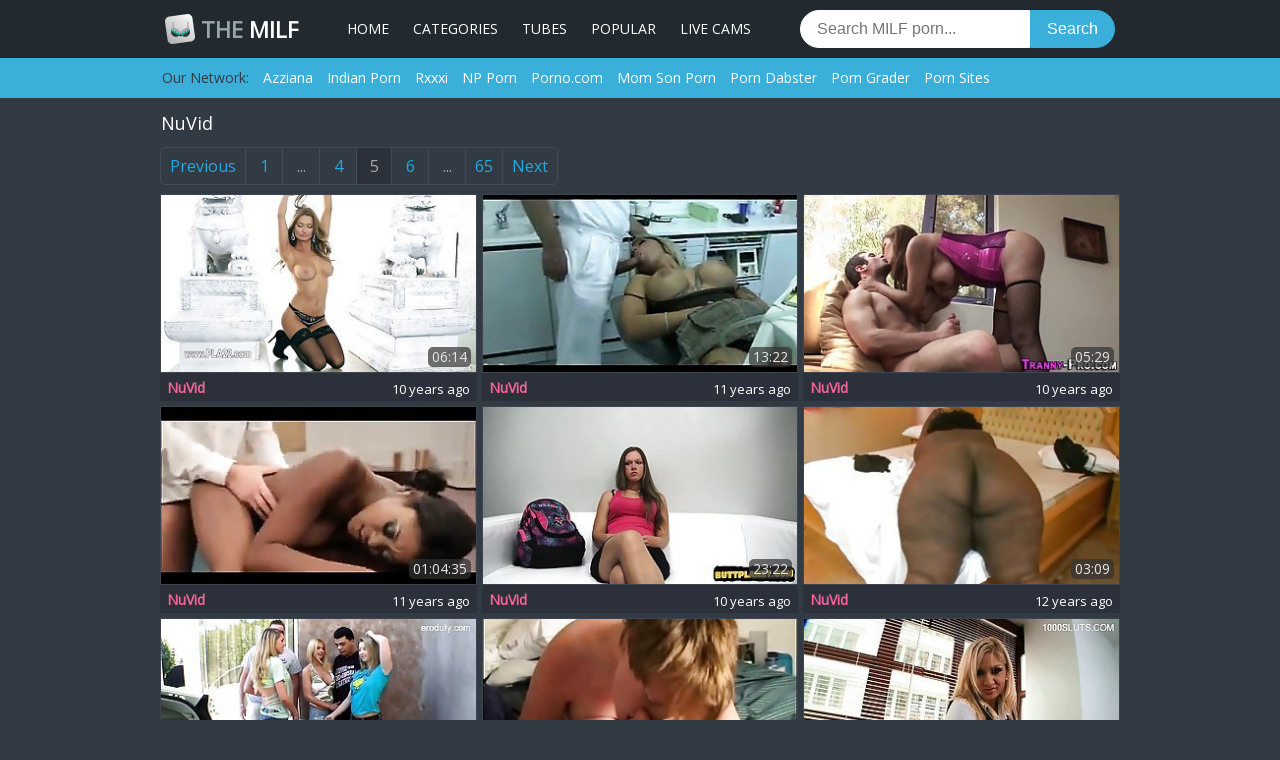

--- FILE ---
content_type: text/html; charset=UTF-8
request_url: https://www.themilf.net/s/nuvid/5/
body_size: 11886
content:
<!DOCTYPE html>
<html lang="en">
<head>
<meta charset="utf-8">
<meta name="viewport" content="width=device-width, initial-scale=1, shrink-to-fit=no">
<title>NuVid - MILF Tube - Page 5 - The MILF</title>
<link rel="canonical" href="https://www.themilf.net/s/nuvid/5/">
<link rel="stylesheet" href="https://fonts.googleapis.com/css?family=Open+Sans">
<link rel="stylesheet" href="/assets/styles-1702114080.min.css">
<link rel="apple-touch-icon-precomposed" sizes="57x57" href="/apple-touch-icon-57x57.png">
<link rel="apple-touch-icon-precomposed" sizes="114x114" href="/apple-touch-icon-114x114.png">
<link rel="apple-touch-icon-precomposed" sizes="72x72" href="/apple-touch-icon-72x72.png">
<link rel="apple-touch-icon-precomposed" sizes="144x144" href="/apple-touch-icon-144x144.png">
<link rel="apple-touch-icon-precomposed" sizes="60x60" href="/apple-touch-icon-60x60.png">
<link rel="apple-touch-icon-precomposed" sizes="120x120" href="/apple-touch-icon-120x120.png">
<link rel="apple-touch-icon-precomposed" sizes="76x76" href="/apple-touch-icon-76x76.png">
<link rel="apple-touch-icon-precomposed" sizes="152x152" href="/apple-touch-icon-152x152.png">
<link rel="icon" type="image/png" href="/favicon-196x196.png" sizes="196x196">
<link rel="icon" type="image/png" href="/favicon-96x96.png" sizes="96x96">
<link rel="icon" type="image/png" href="/favicon-32x32.png" sizes="32x32">
<link rel="icon" type="image/png" href="/favicon-16x16.png" sizes="16x16">
<link rel="icon" type="image/png" href="/favicon-128.png" sizes="128x128">
<meta name="application-name" content="TheMILF.net">
<meta name="msapplication-TileColor" content="#FFFFFF">
<meta name="msapplication-TileImage" content="/mstile-144x144.png">
<meta name="msapplication-square70x70logo" content="/mstile-70x70.png">
<meta name="msapplication-square150x150logo" content="/mstile-150x150.png">
<meta name="msapplication-wide310x150logo" content="/mstile-310x150.png">
<meta name="msapplication-square310x310logo" content="/mstile-310x310.png">
<meta name="referrer" content="unsafe-url">
<meta name="description" content="NuVid. 7708 tube videos. - Page 5">

<script async src="https://www.googletagmanager.com/gtag/js?id=UA-24810851-1"></script>
<script>
window.dataLayer = window.dataLayer || [];
function gtag(){dataLayer.push(arguments);}
gtag('js', new Date());
gtag('config', 'UA-24810851-1');
</script>
</head>
<body>
<header>
  <div class="container">
    <button type="button" class="navbar-toggle">
      <span class="icon-bar"></span>
      <span class="icon-bar"></span>
      <span class="icon-bar"></span>
    </button>

    <a href="/" id="logo">
      <img src="/assets/logo.svg" alt="MILF Tube">
      <span style="color:#97A6AD;">THE</span> MILF
    </a>

    <div id="navbar">
      <ul>
        <li><a href="/">Home</a></li>
        <li><a href="/categories/">Categories</a></li>

        <li><a href="/tubes/">Tubes</a></li>
        <li><a href="/popular/">Popular</a></li>
        <li><a href="https://www.cunt.live/" target="_blank">Live Cams</a></li>      </ul>
    </div>

    <form action="/search/" id="search">
      <input type="text" name="q" placeholder="Search MILF porn...">
      <button type="submit">Search</button>
    </form>

    <div class="clearfix"></div>
  </div>
</header>

<div class="network">
  <div class="container">
    <ul>
      <li>Our Network:</li>
            <li><a href="https://www.azziana.com/" target="_blank">Azziana</a></li>
      <li><a href="https://www.xindiana.com/" target="_blank">Indian Porn</a></li>
      <li><a href="https://www.rxxxi.com/" target="_blank">Rxxxi</a></li>
      <li><a href="https://www.npporn.com/" target="_blank">NP Porn</a></li>
      <li><a href="https://www.dasistporno.com/" target="_blank">Porno.com</a></li>
      <li><a href="https://www.youx.xxx/tag/mom-son/" target="_blank">Mom Son Porn</a></li>
      <li><a href="https://porndabster.com/" target="_blank">Porn Dabster</a></li>
      <li><a href="https://porngrader.com/" target="_blank">Porn Grader</a></li>
      <li><a href="https://milliondollarporn.com/" target="_blank">Porn Sites</a></li> 
    </ul>
    <div class="more"><ul></ul></div>
  </div>
</div>

<div class="container">

<div class="title">
	<h1>NuVid</h1>
</div>
<div class="filter">
<ul class="pagination">
	<li class="page"><a href="/s/nuvid/4/">Previous</a></li>
	<li class="page"><a href="/s/nuvid/">1</a></li>
	<li class="page"><span class="dots">...</span></li>
	<li class="page"><a href="/s/nuvid/4/">4</a></li>
	<li class="page active">5</li>
	<li class="page"><a href="/s/nuvid/6/">6</a></li>
	<li class="page"><span class="dots">...</span></li>
	<li class="page"><a href="/s/nuvid/65/">65</a></li>
	<li class="page"><a href="/s/nuvid/6/">Next</a></li>

</ul>

</div>
<div class="row videos channel">
<div>
	<a href="/video/32255662/" target="_blank" rel="nofollow noopener" title="cute babe masturbating and enjoying strip"><img src="https://cdn.themilf.net/a6d9fa75fe566728d1dcdf27a4f86540/ca1c5881ee7b71ff932112ee39110eb1.jpg" alt="cute babe masturbating and enjoying strip"></a>
	<div>
		<span class="duration">06:14</span>
		<span class="date">10 years ago</span>
		<a href="/s/nuvid/" title="NuVid">NuVid</a>
	</div>
</div>
<div>
	<a href="/video/32258316/" target="_blank" rel="nofollow noopener" title="Busty Slut Fucked By The Dentist"><img src="https://cdn.themilf.net/608f51270ce976eec9c1855d2d3768de/c17be3e7fbab18367f1e2d8e6c1f1244.jpg" alt="Busty Slut Fucked By The Dentist"></a>
	<div>
		<span class="duration">13:22</span>
		<span class="date">11 years ago</span>
		<a href="/s/nuvid/" title="NuVid">NuVid</a>
	</div>
</div>
<div>
	<a href="/video/32255657/" target="_blank" rel="nofollow noopener" title="Cumshot shemale hooker"><img src="https://cdn.themilf.net/f98e6e574aa0efad4a400599c983be80/c1a75135dae73cfa282286521ac9996a.jpg" alt="Cumshot shemale hooker"></a>
	<div>
		<span class="duration">05:29</span>
		<span class="date">10 years ago</span>
		<a href="/s/nuvid/" title="NuVid">NuVid</a>
	</div>
</div>
<div>
	<a href="/video/32258257/" target="_blank" rel="nofollow noopener" title="Black Girls And White Guys Compilation"><img src="https://cdn.themilf.net/bcc5d7c65ee292e24fa241a1721f2809/dcf51ca50a8b96bd765d32892844687d.jpg" alt="Black Girls And White Guys Compilation"></a>
	<div>
		<span class="duration">01:04:35</span>
		<span class="date">11 years ago</span>
		<a href="/s/nuvid/" title="NuVid">NuVid</a>
	</div>
</div>
<div>
	<a href="/video/32256500/" target="_blank" rel="nofollow noopener" title="Nice teen ass sex"><img src="https://cdn.themilf.net/66376627a667e6fb629f34a995d3ae35/7f883e43155d171aebcdb16a6b137e45.jpg" alt="Nice teen ass sex"></a>
	<div>
		<span class="duration">23:22</span>
		<span class="date">10 years ago</span>
		<a href="/s/nuvid/" title="NuVid">NuVid</a>
	</div>
</div>
<div>
	<a href="/video/32260084/" target="_blank" rel="nofollow noopener" title="Afro BBW Slut Facesitting"><img src="https://cdn.themilf.net/9b7adb7df64945ad6470ebc3dc709f88/cca8b7af6dc7bb8e15d2d7907c649f8b.jpg" alt="Afro BBW Slut Facesitting"></a>
	<div>
		<span class="duration">03:09</span>
		<span class="date">12 years ago</span>
		<a href="/s/nuvid/" title="NuVid">NuVid</a>
	</div>
</div>
<div>
	<a href="/video/32258023/" target="_blank" rel="nofollow noopener" title="Hot girlfriend first facial"><img src="https://cdn.themilf.net/f6efe542533cf18dfdc7df2c91d7cd89/ac74b0e186480c0a237109f7554b051d.jpg" alt="Hot girlfriend first facial"></a>
	<div>
		<span class="duration">37:50</span>
		<span class="date">11 years ago</span>
		<a href="/s/nuvid/" title="NuVid">NuVid</a>
	</div>
</div>
<div>
	<a href="/video/32252997/" target="_blank" rel="nofollow noopener" title="come here lady"><img src="https://cdn.themilf.net/9e3298be9a34f3468a405a9d82961724/7361d30a611c0dff1c55527befd038e9.jpg" alt="come here lady"></a>
	<div>
		<span class="duration">52:58</span>
		<span class="date">9 years ago</span>
		<a href="/s/nuvid/" title="NuVid">NuVid</a>
	</div>
</div>
<div>
	<a href="/video/32257287/" target="_blank" rel="nofollow noopener" title="Young pornstar screaming fuck"><img src="https://cdn.themilf.net/17c7f95ffa0e125771a2084c2f1c0f17/bb3b321c4771d1963bbf7f418314d6d7.jpg" alt="Young pornstar screaming fuck"></a>
	<div>
		<span class="duration">20:27</span>
		<span class="date">10 years ago</span>
		<a href="/s/nuvid/" title="NuVid">NuVid</a>
	</div>
</div>
<div>
	<a href="/video/32258708/" target="_blank" rel="nofollow noopener" title="Perfect danish morning fuck on the sofa"><img src="https://cdn.themilf.net/ead7c76c30b056bd8461fac52fb11687/516f48379e776123b059466db891584c.jpg" alt="Perfect danish morning fuck on the sofa"></a>
	<div>
		<span class="duration">04:58</span>
		<span class="date">11 years ago</span>
		<a href="/s/nuvid/" title="NuVid">NuVid</a>
	</div>
</div>
<div>
	<a href="/video/32254000/" target="_blank" rel="nofollow noopener" title="Point of Kagney Linn Karter with Sex Friends Kevin Moore"><img data-original="https://cdn.themilf.net/42b22653dbbd5fa3a10e7e182c6636d2/40c0fef6417eef001f7b25aae51fb62e.jpg" alt="Point of Kagney Linn Karter with Sex Friends Kevin Moore"></a>
	<div>
		<span class="duration">31:11</span>
		<span class="date">9 years ago</span>
		<a href="/s/nuvid/" title="NuVid">NuVid</a>
	</div>
</div>
<div>
	<a href="/video/32255294/" target="_blank" rel="nofollow noopener" title="Sexy teens ride the biggest belt dicks and spray sperm every"><img data-original="https://cdn.themilf.net/b8f23d66daf9dc0fbfe75ee2dac4d247/72eb2058d6c342a6130ddd53196bba32.jpg" alt="Sexy teens ride the biggest belt dicks and spray sperm every"></a>
	<div>
		<span class="duration">06:12</span>
		<span class="date">9 years ago</span>
		<a href="/s/nuvid/" title="NuVid">NuVid</a>
	</div>
</div>
<div>
	<a href="/video/32251257/" target="_blank" rel="nofollow noopener" title="Big Old nurse still has the potential"><img data-original="https://cdn.themilf.net/dfbc5452f2de75d2533a4444a6720fc1/24daf9d0adf1c45e4cebbce97240c3e8.jpg" alt="Big Old nurse still has the potential"></a>
	<div>
		<span class="duration">07:24</span>
		<span class="date">8 years ago</span>
		<a href="/s/nuvid/" title="NuVid">NuVid</a>
	</div>
</div>
<div>
	<a href="/video/32259155/" target="_blank" rel="nofollow noopener" title="Amateur blonde rides agents cock"><img data-original="https://cdn.themilf.net/7d4934a4797249b69cc047b987b7bf4e/a18cbd0302d75196f0557755028cafb1.jpg" alt="Amateur blonde rides agents cock"></a>
	<div>
		<span class="duration">07:00</span>
		<span class="date">11 years ago</span>
		<a href="/s/nuvid/" title="NuVid">NuVid</a>
	</div>
</div>
<div>
	<a href="/video/32256145/" target="_blank" rel="nofollow noopener" title="Meet her on DOM-MATCH.COM - Latex Bondage II"><img data-original="https://cdn.themilf.net/883f71a0cd9f0632f70a2be43eb0e96a/40645d2537a4723b37e1a7d78f6e8cda.jpg" alt="Meet her on DOM-MATCH.COM - Latex Bondage II"></a>
	<div>
		<span class="duration">08:26</span>
		<span class="date">10 years ago</span>
		<a href="/s/nuvid/" title="NuVid">NuVid</a>
	</div>
</div>
<div>
	<a href="/video/32251022/" target="_blank" rel="nofollow noopener" title="Wacky czech girl stretches her spread snatch to the peculiar"><img data-original="https://cdn.themilf.net/ea7a5dfbde93842f6960b5d80662e76f/7a2e8f839938ecddc2d6f4307a8efed7.jpg" alt="Wacky czech girl stretches her spread snatch to the peculiar"></a>
	<div>
		<span class="duration">05:34</span>
		<span class="date">8 years ago</span>
		<a href="/s/nuvid/" title="NuVid">NuVid</a>
	</div>
</div>
<div>
	<a href="/video/32256631/" target="_blank" rel="nofollow noopener" title="Hot sister extreme penetration"><img data-original="https://cdn.themilf.net/57155287bc9a53d435c02b7fb3475859/91872039b28ec721e7e26cdd2de1e3c1.jpg" alt="Hot sister extreme penetration"></a>
	<div>
		<span class="duration">35:51</span>
		<span class="date">10 years ago</span>
		<a href="/s/nuvid/" title="NuVid">NuVid</a>
	</div>
</div>
<div>
	<a href="/video/32252541/" target="_blank" rel="nofollow noopener" title="Petite Japanese rookie rides a massive cock"><img data-original="https://cdn.themilf.net/d86f177b3d22857c9b3bc7f42794d8f0/35f1c04bb7d1110f05926ab0298787d6.jpg" alt="Petite Japanese rookie rides a massive cock"></a>
	<div>
		<span class="duration">35:22</span>
		<span class="date">8 years ago</span>
		<a href="/s/nuvid/" title="NuVid">NuVid</a>
	</div>
</div>
<div>
	<a href="/video/32252335/" target="_blank" rel="nofollow noopener" title="Sexy bombshell gets cumshot on her face sucking all the seme"><img data-original="https://cdn.themilf.net/5f529fbd3b025f58c001e5bf89baa0ea/fe075947899ebad731fe372bc1345219.jpg" alt="Sexy bombshell gets cumshot on her face sucking all the seme"></a>
	<div>
		<span class="duration">05:14</span>
		<span class="date">8 years ago</span>
		<a href="/s/nuvid/" title="NuVid">NuVid</a>
	</div>
</div>
<div>
	<a href="/video/32252776/" target="_blank" rel="nofollow noopener" title="Alice March stuffed with a mouthful repair guys cock"><img data-original="https://cdn.themilf.net/6312c39f576ffc9136543c1a3547e733/f94e48e025e2dbfd76ba32af8fa5642c.jpg" alt="Alice March stuffed with a mouthful repair guys cock"></a>
	<div>
		<span class="duration">06:15</span>
		<span class="date">9 years ago</span>
		<a href="/s/nuvid/" title="NuVid">NuVid</a>
	</div>
</div>
<div>
	<a href="/video/32256063/" target="_blank" rel="nofollow noopener" title="Cuckolding Cougar Wife Wants His Big Cock"><img data-original="https://cdn.themilf.net/cdcde48ec55f02406a1774919a9233db/ea2a468a5ca675e0b18e3fd1ab8c558a.jpg" alt="Cuckolding Cougar Wife Wants His Big Cock"></a>
	<div>
		<span class="duration">12:58</span>
		<span class="date">10 years ago</span>
		<a href="/s/nuvid/" title="NuVid">NuVid</a>
	</div>
</div>
<div>
	<a href="/video/32256828/" target="_blank" rel="nofollow noopener" title="Chubby Amateur Latina Being Pounded"><img data-original="https://cdn.themilf.net/089beb341da67812db9c73981375d5db/9011d6841f1dfb56a411cd556c6d3939.jpg" alt="Chubby Amateur Latina Being Pounded"></a>
	<div>
		<span class="duration">12:48</span>
		<span class="date">10 years ago</span>
		<a href="/s/nuvid/" title="NuVid">NuVid</a>
	</div>
</div>
<div>
	<a href="/video/32259978/" target="_blank" rel="nofollow noopener" title="Interracial sex where endowed black guy"><img data-original="https://cdn.themilf.net/769a33232a0be1a72568e5c5257e4403/d9c79d8b824ad60ae185ae7cf963e58f.jpg" alt="Interracial sex where endowed black guy"></a>
	<div>
		<span class="duration">22:03</span>
		<span class="date">12 years ago</span>
		<a href="/s/nuvid/" title="NuVid">NuVid</a>
	</div>
</div>
<div>
	<a href="/video/32254443/" target="_blank" rel="nofollow noopener" title="White girl gets damaged"><img data-original="https://cdn.themilf.net/25c406836a9f03333d61b1a08e3c7e4c/cb6caf37af75f5665b65dd88c73b44af.jpg" alt="White girl gets damaged"></a>
	<div>
		<span class="duration">03:47</span>
		<span class="date">9 years ago</span>
		<a href="/s/nuvid/" title="NuVid">NuVid</a>
	</div>
</div>
<div>
	<a href="/video/32252406/" target="_blank" rel="nofollow noopener" title="Hot soapy massage turns into 69 fucking"><img data-original="https://cdn.themilf.net/4f09479354f156fc168f22be2c099e03/a09530917b8df58e17cc09cd1f921f4c.jpg" alt="Hot soapy massage turns into 69 fucking"></a>
	<div>
		<span class="duration">07:04</span>
		<span class="date">8 years ago</span>
		<a href="/s/nuvid/" title="NuVid">NuVid</a>
	</div>
</div>
<div>
	<a href="/video/32260069/" target="_blank" rel="nofollow noopener" title="Hot Japan Bukkake"><img data-original="https://cdn.themilf.net/c5454701d3d0274428b29308cf3741ba/e147e53fa80f4f22cb288473ed8f7a5c.jpg" alt="Hot Japan Bukkake"></a>
	<div>
		<span class="duration">23:15</span>
		<span class="date">12 years ago</span>
		<a href="/s/nuvid/" title="NuVid">NuVid</a>
	</div>
</div>
<div>
	<a href="/video/32253673/" target="_blank" rel="nofollow noopener" title="Brazilian Teenager Fotced To Be Always A Throw Slut"><img data-original="https://cdn.themilf.net/dbfb57d6c39682cbd7f8bbf65125c4b0/c6e262689b5fe39f6477a877028460c1.jpg" alt="Brazilian Teenager Fotced To Be Always A Throw Slut"></a>
	<div>
		<span class="duration">31:53</span>
		<span class="date">9 years ago</span>
		<a href="/s/nuvid/" title="NuVid">NuVid</a>
	</div>
</div>
<div>
	<a href="/video/32251944/" target="_blank" rel="nofollow noopener" title="Muscle twinks flip flop with cumshot"><img data-original="https://cdn.themilf.net/d0b0c46e22c14d53c8da7225acd0a75f/5a981a1f19f04bc9c24839d9e5ca7e4c.jpg" alt="Muscle twinks flip flop with cumshot"></a>
	<div>
		<span class="duration">27:42</span>
		<span class="date">8 years ago</span>
		<a href="/s/nuvid/" title="NuVid">NuVid</a>
	</div>
</div>
<div>
	<a href="/video/32259354/" target="_blank" rel="nofollow noopener" title="jux175"><img data-original="https://cdn.themilf.net/c4a3dcecde63d5d0e5ce54c825bdbfe4/e03ff8cab25175a4dcae003be5faded4.jpg" alt="jux175"></a>
	<div>
		<span class="duration">15:04</span>
		<span class="date">12 years ago</span>
		<a href="/s/nuvid/" title="NuVid">NuVid</a>
	</div>
</div>
<div>
	<a href="/video/32255928/" target="_blank" rel="nofollow noopener" title="Gyno gaping of beautiful Irish model"><img data-original="https://cdn.themilf.net/0c686cfef2fa6696fe67556dd4e6279e/15d7cddc604bc02969974d4cc045a220.jpg" alt="Gyno gaping of beautiful Irish model"></a>
	<div>
		<span class="duration">07:23</span>
		<span class="date">10 years ago</span>
		<a href="/s/nuvid/" title="NuVid">NuVid</a>
	</div>
</div>
<div>
	<a href="/video/32251514/" target="_blank" rel="nofollow noopener" title="Mermaid provides blowjob that is underwater"><img data-original="https://cdn.themilf.net/99f1dcea3d52ce66076da532a050e838/a4e0bde1896b462022c9601714fb9fa0.jpg" alt="Mermaid provides blowjob that is underwater"></a>
	<div>
		<span class="duration">09:15</span>
		<span class="date">8 years ago</span>
		<a href="/s/nuvid/" title="NuVid">NuVid</a>
	</div>
</div>
<div>
	<a href="/video/32254241/" target="_blank" rel="nofollow noopener" title="Nasty czech kitten spreads her wet pussy to the special"><img data-original="https://cdn.themilf.net/47c0b3dbec6e47387abeb6971d919e30/880c18572aa723bab63e7205e7182c67.jpg" alt="Nasty czech kitten spreads her wet pussy to the special"></a>
	<div>
		<span class="duration">05:01</span>
		<span class="date">9 years ago</span>
		<a href="/s/nuvid/" title="NuVid">NuVid</a>
	</div>
</div>
<div>
	<a href="/video/32257260/" target="_blank" rel="nofollow noopener" title="Tettona italiana first anal fuck"><img data-original="https://cdn.themilf.net/a03efe8d2f513c5baaa62a27ccd8fdfb/5d44cb36889b604dd91f78df0fc9de3b.jpg" alt="Tettona italiana first anal fuck"></a>
	<div>
		<span class="duration">35:30</span>
		<span class="date">10 years ago</span>
		<a href="/s/nuvid/" title="NuVid">NuVid</a>
	</div>
</div>
<div>
	<a href="/video/32256511/" target="_blank" rel="nofollow noopener" title="Hot girl doggy style pov"><img data-original="https://cdn.themilf.net/26674e992a932a8fa0513055bf217a67/dad2fb749198579950f21a2f16aa6f85.jpg" alt="Hot girl doggy style pov"></a>
	<div>
		<span class="duration">43:26</span>
		<span class="date">10 years ago</span>
		<a href="/s/nuvid/" title="NuVid">NuVid</a>
	</div>
</div>
<div>
	<a href="/video/32254113/" target="_blank" rel="nofollow noopener" title="Gorgeous blonde Shemale fucks her toy"><img data-original="https://cdn.themilf.net/13f410251d0e217bb90e21c73b52b9fa/dde686b7e68016df89db0369eb55a244.jpg" alt="Gorgeous blonde Shemale fucks her toy"></a>
	<div>
		<span class="duration">10:14</span>
		<span class="date">9 years ago</span>
		<a href="/s/nuvid/" title="NuVid">NuVid</a>
	</div>
</div>
<div>
	<a href="/video/32256254/" target="_blank" rel="nofollow noopener" title="Dirk Caber loves to undress and fuck him hard in his bedroom"><img data-original="https://cdn.themilf.net/9bf93068781ed425c21f5f70a9904c0a/66161ef42a22c6fb868d593bfbce3bb3.jpg" alt="Dirk Caber loves to undress and fuck him hard in his bedroom"></a>
	<div>
		<span class="duration">06:59</span>
		<span class="date">10 years ago</span>
		<a href="/s/nuvid/" title="NuVid">NuVid</a>
	</div>
</div>
<div>
	<a href="/video/32254414/" target="_blank" rel="nofollow noopener" title="Another fill of tasty jizz for me it had been beautiful"><img data-original="https://cdn.themilf.net/1b24d4ebccec5e47588e7b350f2dc389/7846e53474530ad84321423bdad818d0.jpg" alt="Another fill of tasty jizz for me it had been beautiful"></a>
	<div>
		<span class="duration">03:13</span>
		<span class="date">9 years ago</span>
		<a href="/s/nuvid/" title="NuVid">NuVid</a>
	</div>
</div>
<div>
	<a href="/video/32251897/" target="_blank" rel="nofollow noopener" title="Woman that is Vietnamese"><img data-original="https://cdn.themilf.net/fbd5cc600eaea47a4866d55012e8f405/e1cc4dfbfd7e89d5cbd564a42b0da95d.jpg" alt="Woman that is Vietnamese"></a>
	<div>
		<span class="duration">19:49</span>
		<span class="date">8 years ago</span>
		<a href="/s/nuvid/" title="NuVid">NuVid</a>
	</div>
</div>
<div>
	<a href="/video/32254148/" target="_blank" rel="nofollow noopener" title="Pool Dressingroom Fuck"><img data-original="https://cdn.themilf.net/b2dab30725faf4fe830fa2fdb26d7c57/4004e8dd9d5c2fde3c81c4b568370864.jpg" alt="Pool Dressingroom Fuck"></a>
	<div>
		<span class="duration">15:19</span>
		<span class="date">9 years ago</span>
		<a href="/s/nuvid/" title="NuVid">NuVid</a>
	</div>
</div>
<div>
	<a href="/video/32251075/" target="_blank" rel="nofollow noopener" title="Penelope totally freaked out when I told her it wasn&#039;t"><img data-original="https://cdn.themilf.net/ffddb441e36712a3adaae1583140d369/e7a1a9e362e3fa2c06f7b781951e2cb9.jpg" alt="Penelope totally freaked out when I told her it wasn&#039;t"></a>
	<div>
		<span class="duration">12:12</span>
		<span class="date">8 years ago</span>
		<a href="/s/nuvid/" title="NuVid">NuVid</a>
	</div>
</div>
<div>
	<a href="/video/32254405/" target="_blank" rel="nofollow noopener" title="Sexy Alexa Tomas gargling with hot pee"><img data-original="https://cdn.themilf.net/6c9a5605e3e1af7b8f544305aeded941/99636c727f869afc1be7a596655b1df7.jpg" alt="Sexy Alexa Tomas gargling with hot pee"></a>
	<div>
		<span class="duration">07:20</span>
		<span class="date">9 years ago</span>
		<a href="/s/nuvid/" title="NuVid">NuVid</a>
	</div>
</div>
<div>
	<a href="/video/32252674/" target="_blank" rel="nofollow noopener" title="Kinky interracial lesbian session with two starlets"><img data-original="https://cdn.themilf.net/3f1e6d3c6ebd48d9730d41580d594825/d38a31b3ea9f615f78d521a71cf0ed5d.jpg" alt="Kinky interracial lesbian session with two starlets"></a>
	<div>
		<span class="duration">32:09</span>
		<span class="date">8 years ago</span>
		<a href="/s/nuvid/" title="NuVid">NuVid</a>
	</div>
</div>
<div>
	<a href="/video/32252113/" target="_blank" rel="nofollow noopener" title="Big-titted MILF has her wet beaver slammed"><img data-original="https://cdn.themilf.net/df437d8a0c4fc3b7f0bdb88016ac6cbf/551354771526a90098afbe604b12f398.jpg" alt="Big-titted MILF has her wet beaver slammed"></a>
	<div>
		<span class="duration">34:21</span>
		<span class="date">8 years ago</span>
		<a href="/s/nuvid/" title="NuVid">NuVid</a>
	</div>
</div>
<div>
	<a href="/video/32253896/" target="_blank" rel="nofollow noopener" title="Outside farm porn"><img data-original="https://cdn.themilf.net/8d275a7b006e928ab8fdcca1689ddc66/f4ce3b7d7010eb24baa32fee76a4edde.jpg" alt="Outside farm porn"></a>
	<div>
		<span class="duration">13:06</span>
		<span class="date">9 years ago</span>
		<a href="/s/nuvid/" title="NuVid">NuVid</a>
	</div>
</div>
<div>
	<a href="/video/32252552/" target="_blank" rel="nofollow noopener" title="When Daddy Met Cubby"><img data-original="https://cdn.themilf.net/79b7e66f39e890691849925d2a21ed51/bc6d05cb38f74c2008cced5c2920931d.jpg" alt="When Daddy Met Cubby"></a>
	<div>
		<span class="duration">04:17</span>
		<span class="date">8 years ago</span>
		<a href="/s/nuvid/" title="NuVid">NuVid</a>
	</div>
</div>
<div>
	<a href="/video/32258159/" target="_blank" rel="nofollow noopener" title="Naughty Asian Step Daughter"><img data-original="https://cdn.themilf.net/cd91e352e4e0bfbbefb306147856e6a4/c2dbfa71bc659fdbfa171012cc45de88.jpg" alt="Naughty Asian Step Daughter"></a>
	<div>
		<span class="duration">01:06:53</span>
		<span class="date">11 years ago</span>
		<a href="/s/nuvid/" title="NuVid">NuVid</a>
	</div>
</div>
<div>
	<a href="/video/32255170/" target="_blank" rel="nofollow noopener" title="great oral with american 20yo girl"><img data-original="https://cdn.themilf.net/83255384caf1d02da8b18afcf5fc4828/59a0b46974574a5782f64b2be6646411.jpg" alt="great oral with american 20yo girl"></a>
	<div>
		<span class="duration">06:18</span>
		<span class="date">9 years ago</span>
		<a href="/s/nuvid/" title="NuVid">NuVid</a>
	</div>
</div>
<div>
	<a href="/video/32250131/" target="_blank" rel="nofollow noopener" title="Hot housewife Phoenix Marie fucking with her pervert husband"><img data-original="https://cdn.themilf.net/fe50407e82bf36d1e39c4495a1ba397f/870d6dd12ce852a9993ba65f4b4ac248.jpg" alt="Hot housewife Phoenix Marie fucking with her pervert husband"></a>
	<div>
		<span class="duration">05:40</span>
		<span class="date">8 years ago</span>
		<a href="/s/nuvid/" title="NuVid">NuVid</a>
	</div>
</div>
<div>
	<a href="/video/32255764/" target="_blank" rel="nofollow noopener" title="Femdom - Petite Girl fuck him with Strapon and piss in face"><img data-original="https://cdn.themilf.net/83087ed691c519afb46a81070ac84b43/5748a9e33383645bcfa19c8628266423.jpg" alt="Femdom - Petite Girl fuck him with Strapon and piss in face"></a>
	<div>
		<span class="duration">13:07</span>
		<span class="date">10 years ago</span>
		<a href="/s/nuvid/" title="NuVid">NuVid</a>
	</div>
</div>
<div>
	<a href="/video/32254993/" target="_blank" rel="nofollow noopener" title="Teenager blonde revealing her huge nipples"><img data-original="https://cdn.themilf.net/94b993118ab90b8bfffe2d64aaa97e23/55ffd7be5dee28fe0cedd4966538a5c0.jpg" alt="Teenager blonde revealing her huge nipples"></a>
	<div>
		<span class="duration">11:41</span>
		<span class="date">9 years ago</span>
		<a href="/s/nuvid/" title="NuVid">NuVid</a>
	</div>
</div>
<div>
	<a href="/video/32252778/" target="_blank" rel="nofollow noopener" title="One 2672014 is shared by HD. Nha tro Hai"><img data-original="https://cdn.themilf.net/808eb4b08e0cd0f475a051882e0ec8f1/7d3162d7abb60bdadecdaa91e4cd78a9.jpg" alt="One 2672014 is shared by HD. Nha tro Hai"></a>
	<div>
		<span class="duration">56:19</span>
		<span class="date">9 years ago</span>
		<a href="/s/nuvid/" title="NuVid">NuVid</a>
	</div>
</div>
<div>
	<a href="/video/32257310/" target="_blank" rel="nofollow noopener" title="Tight body builder Becca and her creamy pussy"><img data-original="https://cdn.themilf.net/a06c10cff43d3cea9148a33a01d445cf/82a639566c48031ff2dc604b424d5744.jpg" alt="Tight body builder Becca and her creamy pussy"></a>
	<div>
		<span class="duration">06:29</span>
		<span class="date">10 years ago</span>
		<a href="/s/nuvid/" title="NuVid">NuVid</a>
	</div>
</div>
<div>
	<a href="/video/32254821/" target="_blank" rel="nofollow noopener" title="Husband Switch His Hot MILF Wife in Lingerie with Other"><img data-original="https://cdn.themilf.net/255f84288b30ceb2933c57173d924323/1533c2ebfa03e5c947f850bf25703972.jpg" alt="Husband Switch His Hot MILF Wife in Lingerie with Other"></a>
	<div>
		<span class="duration">19:17</span>
		<span class="date">9 years ago</span>
		<a href="/s/nuvid/" title="NuVid">NuVid</a>
	</div>
</div>
<div>
	<a href="/video/32253910/" target="_blank" rel="nofollow noopener" title="Skinny teen getting drenched in his cum"><img data-original="https://cdn.themilf.net/c3472a53cf1f97847d1353af337eb822/cb4265ddbff34eb0a26c40d581d0a07b.jpg" alt="Skinny teen getting drenched in his cum"></a>
	<div>
		<span class="duration">01:01</span>
		<span class="date">9 years ago</span>
		<a href="/s/nuvid/" title="NuVid">NuVid</a>
	</div>
</div>
<div>
	<a href="/video/32257004/" target="_blank" rel="nofollow noopener" title="Teddy loves to work out naked"><img data-original="https://cdn.themilf.net/6842dca3b3a5975670d4d53cc2652e3a/9c14d829a7d79fee760ca6cea80b9f83.jpg" alt="Teddy loves to work out naked"></a>
	<div>
		<span class="duration">11:19</span>
		<span class="date">10 years ago</span>
		<a href="/s/nuvid/" title="NuVid">NuVid</a>
	</div>
</div>
<div>
	<a href="/video/32257561/" target="_blank" rel="nofollow noopener" title="Bisexual Europeans In A Hot Threesome"><img data-original="https://cdn.themilf.net/3e78b1ba16aa93c759e9f8922e3d2909/4be843d645c8ee2fd141780fd075012c.jpg" alt="Bisexual Europeans In A Hot Threesome"></a>
	<div>
		<span class="duration">27:46</span>
		<span class="date">10 years ago</span>
		<a href="/s/nuvid/" title="NuVid">NuVid</a>
	</div>
</div>
<div>
	<a href="/video/32252718/" target="_blank" rel="nofollow noopener" title="Gay uncut male porn at the cowboy ranch and teen fuck clothe"><img data-original="https://cdn.themilf.net/2a143bcb6e0f3a29ddc207b9127ccd0f/1e2f93cdf19272c93f6c0536890b1c3a.jpg" alt="Gay uncut male porn at the cowboy ranch and teen fuck clothe"></a>
	<div>
		<span class="duration">07:26</span>
		<span class="date">9 years ago</span>
		<a href="/s/nuvid/" title="NuVid">NuVid</a>
	</div>
</div>
<div>
	<a href="/video/32252341/" target="_blank" rel="nofollow noopener" title="Afterschool pull sprouts"><img data-original="https://cdn.themilf.net/49fedebbaed6fd111e3dfc6496e13a04/4e8f150c40127df2abcd2ef5c4585d41.jpg" alt="Afterschool pull sprouts"></a>
	<div>
		<span class="duration">29:27</span>
		<span class="date">8 years ago</span>
		<a href="/s/nuvid/" title="NuVid">NuVid</a>
	</div>
</div>
<div>
	<a href="/video/32253216/" target="_blank" rel="nofollow noopener" title="Jizz shop lifting teen"><img data-original="https://cdn.themilf.net/6014f238bc19d2094fcc20744f8aa733/a342a79a2db1af7b05eae3c0f370d079.jpg" alt="Jizz shop lifting teen"></a>
	<div>
		<span class="duration">08:00</span>
		<span class="date">9 years ago</span>
		<a href="/s/nuvid/" title="NuVid">NuVid</a>
	</div>
</div>
<div>
	<a href="/video/32253776/" target="_blank" rel="nofollow noopener" title="Plump tranny gets rimmed"><img data-original="https://cdn.themilf.net/0d39f598390c0e63a9ffc568d83b577f/5121c940b6fb16b3fd63b6175fd2bb75.jpg" alt="Plump tranny gets rimmed"></a>
	<div>
		<span class="duration">05:30</span>
		<span class="date">9 years ago</span>
		<a href="/s/nuvid/" title="NuVid">NuVid</a>
	</div>
</div>
<div>
	<a href="/video/32251113/" target="_blank" rel="nofollow noopener" title="Petite ladyboy Plam in a sexy lingeries"><img data-original="https://cdn.themilf.net/c40b9159e4da3a32ac3452abdb02d289/faac9cc2dddad4e40de9a69a131fef73.jpg" alt="Petite ladyboy Plam in a sexy lingeries"></a>
	<div>
		<span class="duration">05:11</span>
		<span class="date">8 years ago</span>
		<a href="/s/nuvid/" title="NuVid">NuVid</a>
	</div>
</div>
<div>
	<a href="/video/32251469/" target="_blank" rel="nofollow noopener" title="Hot amateur squirt with cumshot"><img data-original="https://cdn.themilf.net/d3e0d33040461ec9b7ea9e4a69f431ce/32400cbb48d1a5b640f03bbddcfad173.jpg" alt="Hot amateur squirt with cumshot"></a>
	<div>
		<span class="duration">24:21</span>
		<span class="date">8 years ago</span>
		<a href="/s/nuvid/" title="NuVid">NuVid</a>
	</div>
</div>
<div>
	<a href="/video/32250144/" target="_blank" rel="nofollow noopener" title="Ladyboy Amy Fucked Homemade Movie"><img data-original="https://cdn.themilf.net/412eb092d10d437eeeea0ffdd0a544c6/fef42fc55e57927837cb5529b9e6f615.jpg" alt="Ladyboy Amy Fucked Homemade Movie"></a>
	<div>
		<span class="duration">05:06</span>
		<span class="date">8 years ago</span>
		<a href="/s/nuvid/" title="NuVid">NuVid</a>
	</div>
</div>
<div>
	<a href="/video/32260259/" target="_blank" rel="nofollow noopener" title="Mister Sensitive Hi"><img data-original="https://cdn.themilf.net/5b62eee297653b3cdadf06261534080f/f7cec5ee36b6ea17089410b14a8fd56d.jpg" alt="Mister Sensitive Hi"></a>
	<div>
		<span class="duration">23:53</span>
		<span class="date">13 years ago</span>
		<a href="/s/nuvid/" title="NuVid">NuVid</a>
	</div>
</div>
<div>
	<a href="/video/32251238/" target="_blank" rel="nofollow noopener" title="Karlee dance on his lap and blow his cock"><img data-original="https://cdn.themilf.net/242848904e69fe624d4a87667f7fd209/755cdf7181d20199b22a06acda698679.jpg" alt="Karlee dance on his lap and blow his cock"></a>
	<div>
		<span class="duration">08:00</span>
		<span class="date">8 years ago</span>
		<a href="/s/nuvid/" title="NuVid">NuVid</a>
	</div>
</div>
<div>
	<a href="/video/32254501/" target="_blank" rel="nofollow noopener" title="Tremendous BBW getting plowed with a BBC"><img data-original="https://cdn.themilf.net/ffc10e51ef412b8cb3ef3a3a1dd69a24/055caff98a42d1085a8cd44f4135fac9.jpg" alt="Tremendous BBW getting plowed with a BBC"></a>
	<div>
		<span class="duration">33:37</span>
		<span class="date">9 years ago</span>
		<a href="/s/nuvid/" title="NuVid">NuVid</a>
	</div>
</div>
<div>
	<a href="/video/32256560/" target="_blank" rel="nofollow noopener" title="Horny wife extreme gang bang"><img data-original="https://cdn.themilf.net/4294fdfe3dcacc4d55df8f259b54e71b/195e6b5ee4d95f34c7f7e49aadc0a4d9.jpg" alt="Horny wife extreme gang bang"></a>
	<div>
		<span class="duration">55:20</span>
		<span class="date">10 years ago</span>
		<a href="/s/nuvid/" title="NuVid">NuVid</a>
	</div>
</div>
<div>
	<a href="/video/32251898/" target="_blank" rel="nofollow noopener" title="Orange-haired on her knees gobbling base that is large"><img data-original="https://cdn.themilf.net/37c2db426dc91ffa74291d6710d5992b/02c8dbf5622157942d452ddd319327ae.jpg" alt="Orange-haired on her knees gobbling base that is large"></a>
	<div>
		<span class="duration">05:31</span>
		<span class="date">8 years ago</span>
		<a href="/s/nuvid/" title="NuVid">NuVid</a>
	</div>
</div>
<div>
	<a href="/video/32256200/" target="_blank" rel="nofollow noopener" title="Amateur xxx accidental anal"><img data-original="https://cdn.themilf.net/e4a74cbdb531dabd984bdbf30ce36b7d/7002851ca5d617389af038db5e7cd2dc.jpg" alt="Amateur xxx accidental anal"></a>
	<div>
		<span class="duration">18:34</span>
		<span class="date">10 years ago</span>
		<a href="/s/nuvid/" title="NuVid">NuVid</a>
	</div>
</div>
<div>
	<a href="/video/32257445/" target="_blank" rel="nofollow noopener" title="Young girl rough doggystyle"><img data-original="https://cdn.themilf.net/7441ff2ff90c21fb14381ac588de3a58/f1181182a94dff92fa7d014f4e3a734d.jpg" alt="Young girl rough doggystyle"></a>
	<div>
		<span class="duration">46:52</span>
		<span class="date">10 years ago</span>
		<a href="/s/nuvid/" title="NuVid">NuVid</a>
	</div>
</div>
<div>
	<a href="/video/32257553/" target="_blank" rel="nofollow noopener" title="HD Trashy chick gets banana in her ass"><img data-original="https://cdn.themilf.net/21525c0ae5279a76c1f9577970314ef2/7778731a6037756307e1768439b19831.jpg" alt="HD Trashy chick gets banana in her ass"></a>
	<div>
		<span class="duration">05:00</span>
		<span class="date">10 years ago</span>
		<a href="/s/nuvid/" title="NuVid">NuVid</a>
	</div>
</div>
<div>
	<a href="/video/32253362/" target="_blank" rel="nofollow noopener" title="Sexy czech teenie spreads her juicy snatch to the extreme"><img data-original="https://cdn.themilf.net/f1213c640d1596c8206f47ea6cdbe868/39d6cc05aded8bb359d8d7d46324cdf6.jpg" alt="Sexy czech teenie spreads her juicy snatch to the extreme"></a>
	<div>
		<span class="duration">05:26</span>
		<span class="date">9 years ago</span>
		<a href="/s/nuvid/" title="NuVid">NuVid</a>
	</div>
</div>
<div>
	<a href="/video/32257596/" target="_blank" rel="nofollow noopener" title="Black Girl Fucked In Ass And Mouth In Prison Cell"><img data-original="https://cdn.themilf.net/47b922258343fd165ce97e8f8d2025a5/4de14a10fef46eed743088b2a1fb6ef1.jpg" alt="Black Girl Fucked In Ass And Mouth In Prison Cell"></a>
	<div>
		<span class="duration">05:01</span>
		<span class="date">10 years ago</span>
		<a href="/s/nuvid/" title="NuVid">NuVid</a>
	</div>
</div>
<div>
	<a href="/video/32254465/" target="_blank" rel="nofollow noopener" title="Dana begins teasing Janice&#039;s pussy lips"><img data-original="https://cdn.themilf.net/97c68587bc4d62bc06a6663c8533533c/f3cb2918cc1e62e7a86eddb0640f0ec4.jpg" alt="Dana begins teasing Janice&#039;s pussy lips"></a>
	<div>
		<span class="duration">05:30</span>
		<span class="date">9 years ago</span>
		<a href="/s/nuvid/" title="NuVid">NuVid</a>
	</div>
</div>
<div>
	<a href="/video/32252314/" target="_blank" rel="nofollow noopener" title="amateur cuckold beach"><img data-original="https://cdn.themilf.net/d5914c4fd167e42403f740a3393cd59a/d9d63e7205032ce084ea9a9856b8b9ce.jpg" alt="amateur cuckold beach"></a>
	<div>
		<span class="duration">15:32</span>
		<span class="date">8 years ago</span>
		<a href="/s/nuvid/" title="NuVid">NuVid</a>
	</div>
</div>
<div>
	<a href="/video/32258889/" target="_blank" rel="nofollow noopener" title="Hot Tranny Foreplay"><img data-original="https://cdn.themilf.net/fbfd232f74ee511b9d2719ff645eb63f/e142253d8668b76b49adc3193d2d04ea.jpg" alt="Hot Tranny Foreplay"></a>
	<div>
		<span class="duration">03:00</span>
		<span class="date">11 years ago</span>
		<a href="/s/nuvid/" title="NuVid">NuVid</a>
	</div>
</div>
<div>
	<a href="/video/32250149/" target="_blank" rel="nofollow noopener" title="Sophie 24 fucked by an old guy"><img data-original="https://cdn.themilf.net/e9ada44b5efcc67f08c759e3d5985b97/b3041c9b342fbc2a487b0bf6338a6149.jpg" alt="Sophie 24 fucked by an old guy"></a>
	<div>
		<span class="duration">06:01</span>
		<span class="date">8 years ago</span>
		<a href="/s/nuvid/" title="NuVid">NuVid</a>
	</div>
</div>
<div>
	<a href="/video/32259964/" target="_blank" rel="nofollow noopener" title="Anxious Schoolgirl groped by her coach"><img data-original="https://cdn.themilf.net/7cc24f315c920e5827ef3176f27005e6/a96876f86c1042876213ec79d9dbb62b.jpg" alt="Anxious Schoolgirl groped by her coach"></a>
	<div>
		<span class="duration">37:59</span>
		<span class="date">12 years ago</span>
		<a href="/s/nuvid/" title="NuVid">NuVid</a>
	</div>
</div>
<div>
	<a href="/video/32253103/" target="_blank" rel="nofollow noopener" title="Black stepteen pussypounded by the piano"><img data-original="https://cdn.themilf.net/b6eb394c04d1ef1c9d694241e6c03240/ea1d07649267b1e7dcc8acff252093fa.jpg" alt="Black stepteen pussypounded by the piano"></a>
	<div>
		<span class="duration">06:14</span>
		<span class="date">9 years ago</span>
		<a href="/s/nuvid/" title="NuVid">NuVid</a>
	</div>
</div>
<div>
	<a href="/video/32253181/" target="_blank" rel="nofollow noopener" title="Her very first time partner creampied and banged doggystyle"><img data-original="https://cdn.themilf.net/92c8e14d24dd272bcea893bc8a48708e/2b61e8cb16bfbcdddcd7649af8f86565.jpg" alt="Her very first time partner creampied and banged doggystyle"></a>
	<div>
		<span class="duration">04:15</span>
		<span class="date">9 years ago</span>
		<a href="/s/nuvid/" title="NuVid">NuVid</a>
	</div>
</div>
<div>
	<a href="/video/32251813/" target="_blank" rel="nofollow noopener" title="Two amazing hotties and two hard rods"><img data-original="https://cdn.themilf.net/3d92e9e7ce848da2d468cc6ffbfc33ba/b28054cc8d45fb3e6725d3b197402472.jpg" alt="Two amazing hotties and two hard rods"></a>
	<div>
		<span class="duration">49:45</span>
		<span class="date">8 years ago</span>
		<a href="/s/nuvid/" title="NuVid">NuVid</a>
	</div>
</div>
<div>
	<a href="/video/32256810/" target="_blank" rel="nofollow noopener" title="Poor Woman Washing Her Body Outdoors"><img data-original="https://cdn.themilf.net/9ef3edc8bc11e6c629158add612fb201/45e461d044ccfe0cb39d4001e5c0ae99.jpg" alt="Poor Woman Washing Her Body Outdoors"></a>
	<div>
		<span class="duration">09:59</span>
		<span class="date">10 years ago</span>
		<a href="/s/nuvid/" title="NuVid">NuVid</a>
	</div>
</div>
<div>
	<a href="/video/32256827/" target="_blank" rel="nofollow noopener" title="Femdomina fucks guys hole"><img data-original="https://cdn.themilf.net/0c875971f7cabb527b8bb32aabd1d2ef/1ab88c5a73931c15496b3836f622e573.jpg" alt="Femdomina fucks guys hole"></a>
	<div>
		<span class="duration">05:30</span>
		<span class="date">10 years ago</span>
		<a href="/s/nuvid/" title="NuVid">NuVid</a>
	</div>
</div>
<div>
	<a href="/video/32256879/" target="_blank" rel="nofollow noopener" title="Sexy cowgirl best deep throat"><img data-original="https://cdn.themilf.net/8eb7ae1ead5448f491fc23175f0014c9/a4e2e52ee07c6a237fd7da242fa5409d.jpg" alt="Sexy cowgirl best deep throat"></a>
	<div>
		<span class="duration">34:28</span>
		<span class="date">10 years ago</span>
		<a href="/s/nuvid/" title="NuVid">NuVid</a>
	</div>
</div>
<div>
	<a href="/video/32257571/" target="_blank" rel="nofollow noopener" title="Masseuse persuaded German customers to fuck her in the parlo"><img data-original="https://cdn.themilf.net/d4af040f8855d9df13bc98ac699155ed/6c4e4c84ea829f33ce3cc140b5c21e77.jpg" alt="Masseuse persuaded German customers to fuck her in the parlo"></a>
	<div>
		<span class="duration">13:31</span>
		<span class="date">10 years ago</span>
		<a href="/s/nuvid/" title="NuVid">NuVid</a>
	</div>
</div>
<div>
	<a href="/video/32256874/" target="_blank" rel="nofollow noopener" title="Horny housewife rough gang bang"><img data-original="https://cdn.themilf.net/ae21b85b4360d19be65c3971a95f9bc0/a9b6010ad90ff0697e4ed9ce3ae8f83d.jpg" alt="Horny housewife rough gang bang"></a>
	<div>
		<span class="duration">57:53</span>
		<span class="date">10 years ago</span>
		<a href="/s/nuvid/" title="NuVid">NuVid</a>
	</div>
</div>
<div>
	<a href="/video/32254780/" target="_blank" rel="nofollow noopener" title="Dealing with penis that is little"><img data-original="https://cdn.themilf.net/9463cb6678791f72a20a9857caf6de98/e5f666726f8a64edd2eb9146385073b6.jpg" alt="Dealing with penis that is little"></a>
	<div>
		<span class="duration">28:20</span>
		<span class="date">9 years ago</span>
		<a href="/s/nuvid/" title="NuVid">NuVid</a>
	</div>
</div>
<div>
	<a href="/video/32255197/" target="_blank" rel="nofollow noopener" title="Beauvoir makes her pussy wet in the bath"><img data-original="https://cdn.themilf.net/4f056649eb7a8c4eecf363a2711c240f/28579c954b98d116b31d5d7d4a52e27e.jpg" alt="Beauvoir makes her pussy wet in the bath"></a>
	<div>
		<span class="duration">11:40</span>
		<span class="date">9 years ago</span>
		<a href="/s/nuvid/" title="NuVid">NuVid</a>
	</div>
</div>
<div>
	<a href="/video/32253616/" target="_blank" rel="nofollow noopener" title="Busty ebony wife gets drilled and a facial while her husband watches"><img data-original="https://cdn.themilf.net/1094614ab706c7ae8285992fc180db02/55c187b7723ababca7218d628b3ea174.jpg" alt="Busty ebony wife gets drilled and a facial while her husband watches"></a>
	<div>
		<span class="duration">10:00</span>
		<span class="date">9 years ago</span>
		<a href="/s/nuvid/" title="NuVid">NuVid</a>
	</div>
</div>
<div>
	<a href="/video/32252854/" target="_blank" rel="nofollow noopener" title="Wir sind zu dritt!"><img data-original="https://cdn.themilf.net/d33784a88c7dfc9e173cce8cd8f1d37f/f41c9677c222c2ded2e755f89bf8cd00.jpg" alt="Wir sind zu dritt!"></a>
	<div>
		<span class="duration">10:56</span>
		<span class="date">9 years ago</span>
		<a href="/s/nuvid/" title="NuVid">NuVid</a>
	</div>
</div>
<div>
	<a href="/video/32252316/" target="_blank" rel="nofollow noopener" title="Blond and Big Boobs"><img data-original="https://cdn.themilf.net/b28b4c3cd94ac77f7a42697e292f1ba8/f14bedc2fa05eb9155b80baa9f2326cc.jpg" alt="Blond and Big Boobs"></a>
	<div>
		<span class="duration">08:10</span>
		<span class="date">8 years ago</span>
		<a href="/s/nuvid/" title="NuVid">NuVid</a>
	</div>
</div>
<div>
	<a href="/video/32252091/" target="_blank" rel="nofollow noopener" title="Entrepreneur Drills Stripper In A Membership"><img data-original="https://cdn.themilf.net/35083dfa9722f6ef805cbb18c82828d1/eee003c66ee963151e2e0186bce2eff3.jpg" alt="Entrepreneur Drills Stripper In A Membership"></a>
	<div>
		<span class="duration">13:44</span>
		<span class="date">8 years ago</span>
		<a href="/s/nuvid/" title="NuVid">NuVid</a>
	</div>
</div>
<div>
	<a href="/video/32255732/" target="_blank" rel="nofollow noopener" title="Step-Son Caught Mother Masturbate and Fuck her"><img data-original="https://cdn.themilf.net/b8f86a9cbb643d780b3bdee9010dffae/b5f8fb3cd6628b2ef3bb79c961dad4d3.jpg" alt="Step-Son Caught Mother Masturbate and Fuck her"></a>
	<div>
		<span class="duration">13:55</span>
		<span class="date">10 years ago</span>
		<a href="/s/nuvid/" title="NuVid">NuVid</a>
	</div>
</div>
<div>
	<a href="/video/32253170/" target="_blank" rel="nofollow noopener" title="Dominican having fun with her pussy"><img data-original="https://cdn.themilf.net/3842f4e9c3dde586d22f845a92d58c14/b8f28d2c66cc3c2afc436cee23fbd1ea.jpg" alt="Dominican having fun with her pussy"></a>
	<div>
		<span class="duration">06:25</span>
		<span class="date">9 years ago</span>
		<a href="/s/nuvid/" title="NuVid">NuVid</a>
	</div>
</div>
<div>
	<a href="/video/32255713/" target="_blank" rel="nofollow noopener" title="Two horny grannies share one young stiff cock"><img data-original="https://cdn.themilf.net/1b20c2ef837270ec1fda55ec653356fc/343fa26bb74cdd4a7f18ef8d01cb3b1e.jpg" alt="Two horny grannies share one young stiff cock"></a>
	<div>
		<span class="duration">44:02</span>
		<span class="date">10 years ago</span>
		<a href="/s/nuvid/" title="NuVid">NuVid</a>
	</div>
</div>
<div>
	<a href="/video/32251567/" target="_blank" rel="nofollow noopener" title="Submissive guy has a gang of sexy Oriental girls satisfying"><img data-original="https://cdn.themilf.net/7db7fc525679e4f93499582991d3f340/1009d4937d3d35ebe1d64887f7425965.jpg" alt="Submissive guy has a gang of sexy Oriental girls satisfying"></a>
	<div>
		<span class="duration">58:09</span>
		<span class="date">8 years ago</span>
		<a href="/s/nuvid/" title="NuVid">NuVid</a>
	</div>
</div>
<div>
	<a href="/video/32254454/" target="_blank" rel="nofollow noopener" title="Adult swinger schoolteacher drawing two cocks down"><img data-original="https://cdn.themilf.net/25029b1c86c1127111cf4c51aedc016a/0a0d534fec877900b34c64bf58061a36.jpg" alt="Adult swinger schoolteacher drawing two cocks down"></a>
	<div>
		<span class="duration">04:58</span>
		<span class="date">9 years ago</span>
		<a href="/s/nuvid/" title="NuVid">NuVid</a>
	</div>
</div>
<div>
	<a href="/video/32255480/" target="_blank" rel="nofollow noopener" title="Gay cartoon milking porn Roxy Red wakes up bound to a table"><img data-original="https://cdn.themilf.net/314a51f01edab077b35b86b9bacdbc6d/517c2624a06d0508dff83d33d8706de5.jpg" alt="Gay cartoon milking porn Roxy Red wakes up bound to a table"></a>
	<div>
		<span class="duration">07:10</span>
		<span class="date">9 years ago</span>
		<a href="/s/nuvid/" title="NuVid">NuVid</a>
	</div>
</div>
<div>
	<a href="/video/32256577/" target="_blank" rel="nofollow noopener" title="Sexy daughter punished"><img data-original="https://cdn.themilf.net/310151fe978dcb5061184cb945dc2237/c048c2ee55c90f5f497a29babe46c2c6.jpg" alt="Sexy daughter punished"></a>
	<div>
		<span class="duration">24:57</span>
		<span class="date">10 years ago</span>
		<a href="/s/nuvid/" title="NuVid">NuVid</a>
	</div>
</div>
<div>
	<a href="/video/32255525/" target="_blank" rel="nofollow noopener" title="Weekend Lovers - Mutual Masturbation"><img data-original="https://cdn.themilf.net/0fd378dfede7193aee24d01df70b6991/b17d8a38315c24c16d451f2f886f57b1.jpg" alt="Weekend Lovers - Mutual Masturbation"></a>
	<div>
		<span class="duration">01:07</span>
		<span class="date">9 years ago</span>
		<a href="/s/nuvid/" title="NuVid">NuVid</a>
	</div>
</div>
<div>
	<a href="/video/32254201/" target="_blank" rel="nofollow noopener" title="Sexy girl wears shorts while shopping and gets caught on ca"><img data-original="https://cdn.themilf.net/8c503c13145f7d8661b7cadf949a6e28/a985441c0efeb0b1b83f21fcac4eecac.jpg" alt="Sexy girl wears shorts while shopping and gets caught on ca"></a>
	<div>
		<span class="duration">01:01</span>
		<span class="date">9 years ago</span>
		<a href="/s/nuvid/" title="NuVid">NuVid</a>
	</div>
</div>
<div>
	<a href="/video/32257682/" target="_blank" rel="nofollow noopener" title="Guy toys some midget vaginas"><img data-original="https://cdn.themilf.net/d233f85c02587964da71add618a209d7/eca2e8a2676493182a4ea4cce11b194b.jpg" alt="Guy toys some midget vaginas"></a>
	<div>
		<span class="duration">08:41</span>
		<span class="date">10 years ago</span>
		<a href="/s/nuvid/" title="NuVid">NuVid</a>
	</div>
</div>
<div>
	<a href="/video/32258173/" target="_blank" rel="nofollow noopener" title="Sexy Japanese Girl And A Big Black Cock"><img data-original="https://cdn.themilf.net/6a9148ded1d7f2d39fc8d3b2e9c493c0/1ce16ba2a90b9b35011148313f08359d.jpg" alt="Sexy Japanese Girl And A Big Black Cock"></a>
	<div>
		<span class="duration">21:46</span>
		<span class="date">11 years ago</span>
		<a href="/s/nuvid/" title="NuVid">NuVid</a>
	</div>
</div>
<div>
	<a href="/video/32255341/" target="_blank" rel="nofollow noopener" title="The Condom Broke At The End"><img data-original="https://cdn.themilf.net/63e8f0c166e5a5907ed0989eb84ff6ae/6a0da2bcf3d56790a7e7a0cfad0a4524.jpg" alt="The Condom Broke At The End"></a>
	<div>
		<span class="duration">07:23</span>
		<span class="date">9 years ago</span>
		<a href="/s/nuvid/" title="NuVid">NuVid</a>
	</div>
</div>
<div>
	<a href="/video/32258193/" target="_blank" rel="nofollow noopener" title="Japanese Girl Double Penetrated By Black Cocks"><img data-original="https://cdn.themilf.net/5f737c6630c9ac41e80bf668f7dfb03d/f3a3a4882c2911f61b505f153d1522bb.jpg" alt="Japanese Girl Double Penetrated By Black Cocks"></a>
	<div>
		<span class="duration">31:49</span>
		<span class="date">11 years ago</span>
		<a href="/s/nuvid/" title="NuVid">NuVid</a>
	</div>
</div>
<div>
	<a href="/video/32259611/" target="_blank" rel="nofollow noopener" title="Mature amateur housewife anal interracial cuckold"><img data-original="https://cdn.themilf.net/57edf2fa1ea1feca928c89a5f6691bcc/8336fc670104606bfe2cf66c5e7d3ef6.jpg" alt="Mature amateur housewife anal interracial cuckold"></a>
	<div>
		<span class="duration">02:33</span>
		<span class="date">12 years ago</span>
		<a href="/s/nuvid/" title="NuVid">NuVid</a>
	</div>
</div>
<div>
	<a href="/video/32252606/" target="_blank" rel="nofollow noopener" title="Jenna sniffing panties"><img data-original="https://cdn.themilf.net/3d18ad84c25ffbc8b487d68fa418e147/ac69ca6f69c2311c4235fd649378f736.jpg" alt="Jenna sniffing panties"></a>
	<div>
		<span class="duration">05:30</span>
		<span class="date">8 years ago</span>
		<a href="/s/nuvid/" title="NuVid">NuVid</a>
	</div>
</div>
<div>
	<a href="/video/32252490/" target="_blank" rel="nofollow noopener" title="teen indian orgy outside         by oopscams"><img data-original="https://cdn.themilf.net/d6c7f0d8ef541767dff1c9da38fce19f/01898587ba6512b68928b8b237ea7ea1.jpg" alt="teen indian orgy outside         by oopscams"></a>
	<div>
		<span class="duration">02:26</span>
		<span class="date">8 years ago</span>
		<a href="/s/nuvid/" title="NuVid">NuVid</a>
	</div>
</div>
<div>
	<a href="/video/32250943/" target="_blank" rel="nofollow noopener" title="Erotic naked smothering and facesitting in Academy Wrestling"><img data-original="https://cdn.themilf.net/0d0fc9b2b4f25ed3e62dc0a135fb092c/3439f0199a609464b102d7666bc19f42.jpg" alt="Erotic naked smothering and facesitting in Academy Wrestling"></a>
	<div>
		<span class="duration">01:16</span>
		<span class="date">8 years ago</span>
		<a href="/s/nuvid/" title="NuVid">NuVid</a>
	</div>
</div>
<div>
	<a href="/video/32256050/" target="_blank" rel="nofollow noopener" title="Mature cushion for the pushing"><img data-original="https://cdn.themilf.net/e45e7cb1e2af672cdeb3580b28572eb6/09717cf0c34decf9207f7851f9cd546a.jpg" alt="Mature cushion for the pushing"></a>
	<div>
		<span class="duration">18:36</span>
		<span class="date">10 years ago</span>
		<a href="/s/nuvid/" title="NuVid">NuVid</a>
	</div>
</div>
<div>
	<a href="/video/32250599/" target="_blank" rel="nofollow noopener" title="Topless pantyhose blonde"><img data-original="https://cdn.themilf.net/a76d0695674dbb60f520117f5c5e309c/2c0fb15fc8db82abbb3c9cf9dcc3deca.jpg" alt="Topless pantyhose blonde"></a>
	<div>
		<span class="duration">06:19</span>
		<span class="date">8 years ago</span>
		<a href="/s/nuvid/" title="NuVid">NuVid</a>
	</div>
</div>
<div>
	<a href="/video/32257603/" target="_blank" rel="nofollow noopener" title="Big Young Girl Pounded By Her Boyfriend"><img data-original="https://cdn.themilf.net/81ef77e1247108c326ee5380c1fd6ddc/9d36ebcd6441f6a18a78d492722683d6.jpg" alt="Big Young Girl Pounded By Her Boyfriend"></a>
	<div>
		<span class="duration">20:09</span>
		<span class="date">10 years ago</span>
		<a href="/s/nuvid/" title="NuVid">NuVid</a>
	</div>
</div>
<div>
	<a href="/video/32256283/" target="_blank" rel="nofollow noopener" title="Housewife first time anal"><img data-original="https://cdn.themilf.net/9e130edd769b0d4b8fd58243002b15b9/c7edd287f4415d617d14b3eb7cfa54a1.jpg" alt="Housewife first time anal"></a>
	<div>
		<span class="duration">24:42</span>
		<span class="date">10 years ago</span>
		<a href="/s/nuvid/" title="NuVid">NuVid</a>
	</div>
</div>
<div>
	<a href="/video/32253906/" target="_blank" rel="nofollow noopener" title="Lesbea Sexy Filipino babe pussy licking orgasm"><img data-original="https://cdn.themilf.net/8b6cc670c1f73c42cb42190a71f2db78/a189a48ff7629bbb7294c571286f77e6.jpg" alt="Lesbea Sexy Filipino babe pussy licking orgasm"></a>
	<div>
		<span class="duration">14:14</span>
		<span class="date">9 years ago</span>
		<a href="/s/nuvid/" title="NuVid">NuVid</a>
	</div>
</div>
<div>
	<a href="/video/32252100/" target="_blank" rel="nofollow noopener" title="Heeled cfnm domina watch"><img data-original="https://cdn.themilf.net/d37ebf9e46740078f65615798586b1fd/d6a78a828526b08fcb81ebf4e1d116da.jpg" alt="Heeled cfnm domina watch"></a>
	<div>
		<span class="duration">06:10</span>
		<span class="date">8 years ago</span>
		<a href="/s/nuvid/" title="NuVid">NuVid</a>
	</div>
</div>
<div>
	<a href="/video/32258084/" target="_blank" rel="nofollow noopener" title="NEO013"><img data-original="https://cdn.themilf.net/21c83d1664d2d1212b3b0810b0771559/af8b1f9fa14ae8794b2c0b1d9177bdf4.jpg" alt="NEO013"></a>
	<div>
		<span class="duration">17:08</span>
		<span class="date">11 years ago</span>
		<a href="/s/nuvid/" title="NuVid">NuVid</a>
	</div>
</div>
<div>
	<a href="/video/32257549/" target="_blank" rel="nofollow noopener" title="Adorable Hot Korean Girl Fucked"><img data-original="https://cdn.themilf.net/d557ffb99429862cd0810b219d3cdc0e/6257eb489d44c2b64d9929d0c11a7e9b.jpg" alt="Adorable Hot Korean Girl Fucked"></a>
	<div>
		<span class="duration">10:05</span>
		<span class="date">10 years ago</span>
		<a href="/s/nuvid/" title="NuVid">NuVid</a>
	</div>
</div>
<div>
	<a href="/video/32259402/" target="_blank" rel="nofollow noopener" title="croatian teenagers fuck in the office"><img data-original="https://cdn.themilf.net/874b0c34935e54f8726bef934b034082/dc37a4b5324fb368231e30a7cbc5cf97.jpg" alt="croatian teenagers fuck in the office"></a>
	<div>
		<span class="duration">05:08</span>
		<span class="date">12 years ago</span>
		<a href="/s/nuvid/" title="NuVid">NuVid</a>
	</div>
</div>
<div>
	<a href="/video/32255234/" target="_blank" rel="nofollow noopener" title="Cuckold licks creampie Minnie Manga eats breakfast with John"><img data-original="https://cdn.themilf.net/7b7dd357b3f87d2a4408d3cb93ca4bff/6d1f0d76817293e95e8f678a10c8aab6.jpg" alt="Cuckold licks creampie Minnie Manga eats breakfast with John"></a>
	<div>
		<span class="duration">05:57</span>
		<span class="date">9 years ago</span>
		<a href="/s/nuvid/" title="NuVid">NuVid</a>
	</div>
</div>
<div>
	<a href="/video/32256684/" target="_blank" rel="nofollow noopener" title="Chubby Teen Rides On A Dick Point Of View"><img data-original="https://cdn.themilf.net/5f466710228c3e5525f61d762a2a8f2a/bb39c217d896097f42bf8db59185b989.jpg" alt="Chubby Teen Rides On A Dick Point Of View"></a>
	<div>
		<span class="duration">09:14</span>
		<span class="date">10 years ago</span>
		<a href="/s/nuvid/" title="NuVid">NuVid</a>
	</div>
</div>

<ul class="pagination">
	<li class="page"><a href="/s/nuvid/4/">Previous</a></li>
	<li class="page"><a href="/s/nuvid/">1</a></li>
	<li class="page"><span class="dots">...</span></li>
	<li class="page"><a href="/s/nuvid/4/">4</a></li>
	<li class="page active">5</li>
	<li class="page"><a href="/s/nuvid/6/">6</a></li>
	<li class="page"><span class="dots">...</span></li>
	<li class="page"><a href="/s/nuvid/65/">65</a></li>
	<li class="page"><a href="/s/nuvid/6/">Next</a></li>

</ul>

</div>

<a href="/categories/" class="all_cats">Browse all 1388 categories</a>




</div>

<footer>
  <div class="container">
    
    <div class="disclaimer"><b>Disclaimer:</b> We have zero tolerance policy against any illegal pornography. All links, videos and images are provided by 3rd parties. We have no control over the content of these sites. We take no responsibility for the content on any website which we link to, please use your own discretion while surfing the links.</div>
    <div class="disclaimer">
      <a href="/dmca/">DMCA</a>
    </div>
    <div class="copyright">&copy; 2007-2026 <a href="/">www.TheMILF.net</a>. All rights reserved.</div>
  </div>
</footer>

<script src="/assets/functions-1702114080.min.js" type="text/javascript"></script>
<script defer src="https://static.cloudflareinsights.com/beacon.min.js/vcd15cbe7772f49c399c6a5babf22c1241717689176015" integrity="sha512-ZpsOmlRQV6y907TI0dKBHq9Md29nnaEIPlkf84rnaERnq6zvWvPUqr2ft8M1aS28oN72PdrCzSjY4U6VaAw1EQ==" data-cf-beacon='{"version":"2024.11.0","token":"ca8f8ad17d474b1daa3aa1fadbedce26","r":1,"server_timing":{"name":{"cfCacheStatus":true,"cfEdge":true,"cfExtPri":true,"cfL4":true,"cfOrigin":true,"cfSpeedBrain":true},"location_startswith":null}}' crossorigin="anonymous"></script>
</body>
</html>

--- FILE ---
content_type: text/css
request_url: https://www.themilf.net/assets/styles-1702114080.min.css
body_size: 4235
content:
html {
	font-family: 'Open Sans', sans-serif;
	line-height: 1.15;
	-ms-text-size-adjust: 100%;
	-webkit-text-size-adjust: 100%;
	-ms-overflow-style: scrollbar;
	-webkit-tap-highlight-color: transparent;
}

body {
	margin: 0;
	background-color: #323B44;
}

article,
aside,
footer,
header,
nav,
section {
	display: block;
}

a {
	background-color: transparent;
	-webkit-text-decoration-skip: objects;
	text-decoration: none;
	color: #FFF;
}

a:active,
a:hover {
	outline-width: 0;
	text-decoration: none;
	color: #97A6AD;
}

[type=reset], [type=submit], button, html [type=button] {
	-webkit-appearance: button;
}
button, input, select, textarea {
	line-height: inherit;
}
[role=button], a, area, button, input, label, select, summary, textarea {
	-ms-touch-action: manipulation;
	touch-action: manipulation;
}
button, select {
	text-transform: none;
}
button, input {
	overflow: visible;
}
button, input, optgroup, select, textarea {
	font-family: sans-serif;
	font-size: 100%;
	line-height: 1.15;
	margin: 0;
}
*, ::after, ::before {
	-webkit-box-sizing: inherit;
	box-sizing: inherit;
}
*:before, *:after {
	-webkit-box-sizing: border-box;
	-moz-box-sizing: border-box;
	box-sizing: border-box;
}
h1,h2,h3,h4,ul,ol,li {
	margin: 0;
	padding: 0;
}
ul,ol{
	list-style: none
}

form {
	display: -webkit-flex;
	display: -ms-flexbox;
	display: flex;
	-webkit-flex-flow: row;
	-ms-flex-flow: row;
	flex-flow: row;
	-webkit-box-align: center;
	-webkit-align-items: center;
	-ms-flex-align: center;
	align-items: center;
}
form input,
form textarea {
	display: inline-block;
	width: 100%;
	padding: .5rem 1rem;
	font-size: 1rem;
	line-height: 1.25;
	color: #464a4c;
	background-color: #fff;
	background-image: none;
	border: 1px solid #fff;
	-webkit-transition: border-color ease-in-out .15s,-webkit-box-shadow ease-in-out .15s;
	transition: border-color ease-in-out .15s,-webkit-box-shadow ease-in-out .15s;
	-o-transition: border-color ease-in-out .15s,box-shadow ease-in-out .15s;
	transition: border-color ease-in-out .15s,box-shadow ease-in-out .15s;
	transition: border-color ease-in-out .15s,box-shadow ease-in-out .15s,-webkit-box-shadow ease-in-out .15s;
	border-radius: 19px;
}
form input:focus,
form textarea:focus {
	color: #464a4c;
	background-color: #fff;
	border-color: #5cb3fd;
	outline: 0;
}
form button {
	display: inline-block;
	font-weight: normal;
	line-height: 1.25;
	text-align: center;
	white-space: nowrap;
	vertical-align: middle;
	-webkit-user-select: none;
	-moz-user-select: none;
	-ms-user-select: none;
	user-select: none;
	padding: 0.5rem 1rem;
	font-size: 1rem;
	color: #fff;
	border-color: #F24E5D;
	cursor: pointer;
	-webkit-transition: all 0.2s ease-in-out;
	-o-transition: all 0.2s ease-in-out;
	transition: all 0.2s ease-in-out;
	background: #3AAFDA;
	border: 1px solid #3AAFDA;
	border-radius: 19px;
}
form button:hover {
	color: #fff;
	background-color: #2d8aad;
	border-color: #2d8aad;
	text-decoration: none;
}
form button:focus,
form button.focus {
	outline: 0;
	-webkit-box-shadow: 0 0 0 2px rgba(2, 117, 216, 0.5);
	box-shadow: 0 0 0 2px rgba(2, 117, 216, 0.5);
}

header,
footer {
	background-color: #22292f;
	color: #FFFFFF;
	text-decoration: none;
	font-weight: 400;
	font-size: 14px;
	text-transform: uppercase;
}
header a,
footer a:hover{
	color: #FFFFFF;
}
footer a,
header a:hover{
	color: #3AAFDA;
}
header .active a{
	color: #97A6AD;
	text-decoration: none;
	font-weight: 600;
}

header {
	text-align: center;
  padding-bottom: 40px;
}
header .container {
	padding: 10px;
	display: flex;
	justify-content: space-between;
}


footer .container {
	padding: 10px;
}
footer .container>div {
	margin: 20px 0;
}
footer .copyright{
	text-align: center;
}

#logo{
	line-height: 30px;
	font-size: 22px;
	padding: 4px 0;
	text-decoration: none;
	font-weight: 600;
	color: #FFF;
	text-transform: none;
}
#logo img{
	width: 30px;
	height: 30px;
	vertical-align: bottom;
}
.navbar-toggle {
	display: none;
}
#navbar{
	margin-left: auto;
	line-height: 38px;
}
#navbar li{
	display: inline-block;
	margin: 0 30px;
}
#search{
	margin-left: auto;
}
#search input {
	width: 320px;
	border-radius: 19px 0 0 19px;
}
#search button {
	margin-left: 0;
	border-radius: 0 19px 19px 0;
}
.network{
	position: absolute;
	top: 58px;
	left: 0px;
	right: 0px;
	height: 40px;
	line-height: 40px;
	background-color: #3AAFDA;
	color: #313b44;
	font-size: 14px;
	font-weight: 400;
	z-index: 2;
}
.network ul{
	background-color: #3AAFDA;
	text-align: left;
}
.network ul::after{
	content: '';
	clear: both;
	display: block;
}
.network ul li{
	float: left;
	display: block;
	padding: 0 7px 0 7px;
}
.network ul li a{
	color: #FFFFFF;
	text-decoration: none;
}
.network .more{
	display: none;
	position: absolute;
	right: 0;
	top: 0;
	text-align: right;
}
.network .more:before{
	content: '\22C5\22C5\22C5';
	font-size: 20px;
	line-height: 40px;
	vertical-align: top;
	margin-right: 20px
}
.network .more:hover:before,
.network .more.active:before,
.network ul li a:hover {
	color: #22282f;
	cursor: pointer;
}
.network .more ul li{
	float: none;
	padding: 0 20px 0 20px;
}
.network .more ul{
	display: none;
}
.clearfix::after {
	display: block;
	content: "";
	clear: both;
}

.container {
	width: 1313px;
	margin-left: auto;
	margin-right: auto;
	-webkit-box-sizing: border-box;
	box-sizing: border-box;
}
body>.container{
	padding: 5px 0;
}
.blackline {
	background-color: #000;
	height: 34px;
	color: #fff;
	line-height: 34px;
	padding-left: 10px;
	font-size: 14px;
}
.blackline a {
	color: #D9534F;
}
.row {
	font-size:0;
	padding-bottom: 5px;
	padding-right: 5px;
}
.row+.row{
	margin-top: -5px;
}
.row>div {
	display: inline-block;
	width: 25%;
	padding-top: 5px;
	padding-left: 5px;
	-webkit-box-sizing: border-box;
	box-sizing: border-box;
	/* background-color: #FFFFFF; */
	vertical-align: top;
}
.row>div>a {
	display: block;
	position: relative;
	width: 100%;
	height: auto;
	padding-top: 55.903%;
	background-color: #2B303A;
	border: 1px solid #3F444E;
}
.row>div>a>img {
	display: block;
	width: 100%;
	height: 100%;
	position: absolute;
	top: 0;
	bottom: 0;
	left: 0;
	right: 0;
    -webkit-transition: filter 0.2s ease-out;
    -moz-transition: filter 0.2s ease-out;
    -o-transition: filter 0.2s ease-out;
    transition: filter 0.2s ease-out;
    object-fit: cover;
}
.row>div>a:hover>img {
	-webkit-filter: contrast(1.2) saturate(130%);
    filter: contrast(1.2) saturate(130%);
}
.row>div>a>img[data-original]{
	opacity: 0;
}
.row>div>a>img[src]{
	opacity: 1 !important;
}
.row>div>div{
	background-color: #2B303A;
	position: relative;
	padding: 5px 7px;
	font-size: 14px;
	vertical-align: bottom;
}
.row.cats>div>div{
}
.row.cats.index>div>div {
	background-color: transparent;
}
.row.cats>div>div>h3{
	color: #fff;
	font-size: 14px;
	font-weight: 300;
	overflow: hidden;
	display: block;
	white-space: nowrap;
	text-overflow: ellipsis;
}
.row.cats>div>div>h3>a{
	color: #fff;
	text-decoration: none;
}
.row.cats>div>div>h3>a:hover{
	color: #3AAFDA;
}
.row.cats>div>div>span{
	color: #fff;
	background-color: #20A9E1;
	padding: 4px 5px;
	border-radius: 5px;
	float: right;
	font-size: 12px;
	line-height: 12px;
}
.row.videos>div>div{
	height: 28px;
	vertical-align: top;
}
.webcams-block .row>div>div{
	height: 42px;
}
.row.videos>div>div>span,
.webcams-block .row>div>div>span{
	display: block;
	color: #848A96;
	font-weight: 300;
}
.row.videos>div>div>.duration{
	position: absolute;
	right: 6px;
	top: -26px;
	color: #E6E6E6;
	background-color: #333333;
	background-color: rgba(51, 51, 51, 0.7);
	border-radius: 5px;
	padding: 2px 4px;
}
.row.videos>div>div>.description,
.webcams-block .row>div>div>.description,
.row.videos>div>div>a,
.webcams-block .row>div>div>a{
	white-space: nowrap;
	overflow: hidden;
	text-overflow: ellipsis;
}
.row.videos>div>div>.tags{
	display: -webkit-box;
	-webkit-line-clamp: 3;
	-webkit-box-orient: vertical;
	overflow: hidden;
	max-height: 3.6em;
}
.row.videos>div>div>.description+.tags{
	-webkit-line-clamp: 2;
	max-height: 2.4em;
}
.row.videos>div>div>.tags>a{
	color: #F24E5D;
	text-decoration: underline;
}
.row.videos>div>div>.tags>a:hover{
	color: #fff;
	text-decoration: none;
}
.row.videos>div>div>.tags>b{
	font-weight: 400;
	color: #FAAEB5;
}
.row.videos>div>div>.date{
	position: absolute;
	bottom: 5px;
	right: 7px;
	color: #fff;
	font-size: 13px;
}
.row.videos>div>div>a,
.webcams-block .row>div>div>a{
	color: #F76397;
	font-weight: 600;
	display: block;
	position: absolute;
	bottom: 5px;
	left: 7px;
	text-decoration: none;
	font-size: 14px;
}
.row.videos>div>div>a:hover,
.webcams-block .row>div>div>a:hover{
	color: #3AAFDA;
}

.title{
	
}
.title h1{
	font-size: 18px;
	font-weight: 300;
	color: #FFF;
	text-align: left;
	margin: 10px 6px;
}

.category-block{
	text-align: left;
	padding: 30px 10px;
}
.category-block h3,
.webcams-block h3{
	font-size: 18px;
	font-weight: 300;
	color: #FFF;
	margin: 10px 6px;
}
.category-block p{
	margin: 10px 6px;
	font-size: 14px;
	color: #FFF;
	text-transform: uppercase;
}
.category-container{
	-webkit-column-width: 200px;
	-moz-column-width: 200px;
	column-width: 200px;
	max-width: none!important;
	width: auto!important;
	float: none;
	text-align: left;
	padding-top: 20px;
}
.category-group{
	color: #97a6ad;
}
.category-group h4{
	font-size: 24px;
	font-weight: 600;
	border-bottom: 1px solid #97A6AD;
	margin: 10px 0;
	color: #97A6AD;
}
.category-group ul{

}
.category-group li{
	display: block;
	overflow: hidden;
	text-overflow: ellipsis;
	white-space: nowrap;
	padding: 5px 0;
	font-size: 14px;
}
.category-group ol{
	list-style-type: decimal;
	list-style-position: inside;
}
.category-group ol li{
	display: list-item;
}

.buttons-block{
	padding-bottom: 20px;
}
.buttons-block h3{
	font-size: 18px;
    font-weight: 300;
    color: #FFF;
    margin: 6px;
}
.buttons-block ul{
    line-height: 19px;
}
.buttons-block li{
    display: inline-block;
    margin: 4px 5px;
}
.buttons-block a{
    font-size: 14px;
    color: #FFFFFF;
    border: 1px solid #97A6AD;
    border-radius: 100px;
    padding: 5px 10px;
    display: inline-block;
}
.buttons-block a:hover{
	background-color: #97A6AD;
}

.friednly-sites{
	padding-top: 20px;
}
.friednly-sites ol{
	width: 20%;
	float: left;
	list-style-type: decimal;
	list-style-position: inside;
}
.friednly-sites li{
	display: list-item;
	overflow: hidden;
	text-overflow: ellipsis;
	white-space: nowrap;
	padding: 5px 0;
	font-size: 16px;
}
.friednly-sites:after{
	content: "";
	width: 0;
	height: 0;
	display: block;
	clear: both;
}

.pagination{
	font-size: 0;
	text-align: right;
	margin: 5px 0;
	white-space: nowrap;
	overflow: hidden;
}
.pagination .page{
	font-size: 16px;
	display: inline-block;
	border: 1px solid #434B59;
}
.pagination .page + .page{
	margin-left: -1px;
}
.pagination .page:first-child{
	-webkit-border-radius: 5px 0 0 5px;
	-moz-border-radius: 5px 0 0 5px;
	border-radius: 5px 0 0 5px;
}
.pagination .page:last-child{
	-webkit-border-radius: 0 5px 5px 0;
	-moz-border-radius: 0 5px 5px 0;
	border-radius: 0 5px 5px 0;
}
.pagination .active{
	color: #AAABAE;
	background-color: #2B303A;
}
.pagination a{
	color: #20A9E1;
	text-decoration: none;
	display: block;
}
.pagination .dots{
	display: block;
	color: #AAABAE;
}
.pagination a,
.pagination .active,
.pagination .dots{
	padding: 9px;
	min-width: 36px;
	text-align: center;
}
.pagination a:hover {
	color: #2d8aad;
}

.filter{
	margin: 0 5px;
	display: flex;
	flex-wrap: wrap;
	justify-content: space-between;
}
.filter .pagination{
	text-align: left;
	height: 38px;
	margin: 4px 0;
}
.filter .addthis_inline_share_toolbox_96yd{
	height: 42px;
	margin: 2px 0;
	margin-left: auto;
}
.addthis_inline_share_toolbox_96yd .at-resp-share-element .at-share-btn {
	margin: 0px;
}
.addthis_inline_share_toolbox_96yd .at-resp-share-element .at-share-btn+.at-share-btn {
	margin-left: 4px;
}

a.all_cats {
	font-size: 16px;
	border: 1px solid #3AAFDA;
	border-radius: 5px;
	color: #FFF;
	text-decoration: none;
	display: inline-block;
	margin: 5px;
	padding: 12px 25px;
	background: #3AAFDA;
	-webkit-transition: background 0.2s ease-out, border 0.2s ease-out;
  	-moz-transition: background 0.2s ease-out, border 0.2s ease-out;
	-o-transition: background 0.2s ease-out, border 0.2s ease-out;
  	transition: background 0.2s ease-out, border 0.2s ease-out;
}
a.all_cats:hover {
	background: transparent;
	color: #FFF;
	border: 1px solid #3AAFDA;
}
.spots {
	text-align: center;
	font-size: 0;
	padding: 10px;
	clear: both;
}
.spots>.spot {
	display: inline-block;
	padding: 10px;
	vertical-align: top;
}
.dmca {
	width: 100%;
	display: table;
	border-spacing: 6px;
}
.dmca div {
	display: table-row;
}
.dmca div label,
.dmca div input,
.dmca div textarea {
	display: table-cell;
}
.dmca div label {
	width: 100px;
	vertical-align: top;
	line-height: 38px;
	color: #fff;
}
@media (max-width: 1000px) {
	.container {
		width: 100%;
	}
	header {
		margin-bottom: 31px;
	}
	#logo{
		margin: 0 auto;
	}
	#search {
		position: absolute;
		top: 103px;
		left: 6px;
		right: 6px;
	}
	#search input{
		width: 100%;
	}
	.title h1,
	.category-block h3{
		font-size: 22px;
	}
	.category-block p{
		font-size: 14px;
	}
	.navbar-toggle {
		display: block;
		position: relative;
		width: 38px;
		height: 38px;
		padding: 8px;
		color: #fff;
		border: none;
		background: none;
		outline: none;
		cursor: pointer;
	}
	[class^="icon-"], [class*=" icon-"] {
		font-family: 'icons';
		speak: none;
		font-style: normal;
		font-weight: normal;
		font-variant: normal;
		text-transform: none;
		line-height: 1;
		-webkit-font-smoothing: antialiased;
		-moz-osx-font-smoothing: grayscale;
	}
	.navbar-toggle .icon-bar {
		background-color: #fff;
		display: block;
		width: 100%;
		height: 2px;
		-webkit-border-radius: 4px;
		-moz-border-radius: 4px;
		border-radius: 4px;
		-webkit-transition: all 0.2s;
		transition: all 0.2s;
		-webkit-transform-origin: center;
		transform-origin: center;

	}
	.navbar-toggle .icon-bar + .icon-bar {
		margin-top: 5px;
	}
	.toggled .navbar-toggle .icon-bar:nth-child(1) {
		-webkit-transform: rotate(45deg) translate(5px, 5px);
		transform: rotate(45deg) translate(5px, 5px);
	}
	.toggled .navbar-toggle .icon-bar:nth-child(2) {
		background-color: transparent;
	}
	.toggled .navbar-toggle .icon-bar:nth-child(3) {
		-webkit-transform: rotate(-45deg) translate(5px, -5px);
		transform: rotate(-45deg) translate(5px, -5px);
	}
	.toggled{
		overflow: hidden;
		position: fixed;
		left: 0;
		top: 0;
		width: 100%;
		height: 100%;
	}
	#navbar{
		display: none;
		position: absolute;
		top: 58px;
		left: 0;
		right: 0;
		bottom: 0;
		background: rgba(0,0,0,0.7);
		z-index: 2;
		text-align: left;
		-webkit-overflow-scrolling: touch;
	}
	#navbar ul{
		background-color: #1d1d1d;
		display: inline-block;
		width: 275px;
		padding: 10px;
		height: 100%;
	}
	#navbar li{
		display: block;
		margin: 0;
		padding: 10px;
		font-size: 22px;
	}
	.buttons-block li:nth-child(n+25){
		display: none;
	}
}

@media (max-width: 479px) {
	#logo {
		line-height: 22px;
		font-size: 22px;
		padding: 6px;
	}
	#logo img {
		width: 25px;
		height: 25px;
	}
	.row>div {
		width: 50%;
	}
	.row.cats>div>div>h3{
		font-size: 14px;
	}
	.row.cats>div>div>span{
		padding: 3px 4px;
		border-radius: 4px;
		font-size: 10px;
		line-height: 10px;
	}
	.row.videos>div>div{
		height: 28px;
	}
	.row.videos>div>div>.description{
		display: -webkit-box;
		-webkit-line-clamp: 2;
		-webkit-box-orient: vertical;
		overflow: hidden;
		white-space: normal;
		max-height: 2.4em;
	}
	.row.videos>div>div>.tags,
	.row.videos>div>div>.date{
		display: none;
	}
	.friednly-sites ol.col1,
	.friednly-sites ol.col2{
		width: 50%;
	}
	.friednly-sites ol.col3,
	.friednly-sites ol.col4,
	.friednly-sites ol.col5{
		display: none;
	}
}

@media (min-width: 480px) and (max-width: 1000px) {
	.row>div {
		width: 33.33%;
	}
	.row.cats>div>div>h3{
		font-size: 15px;
	}
	.row.cats>div>div>span{
		padding: 3px 4px;
		border-radius: 4px;
		font-size: 11px;
		line-height: 11px;
	}
	.row.videos>div>div>.date{
		display: none;
	}
	.friednly-sites ol.col1,
	.friednly-sites ol.col2,
	.friednly-sites ol.col3{
		width: 33.3%;
	}
	.friednly-sites ol.col4,
	.friednly-sites ol.col5{
		display: none;
	}
}

@media (min-width: 1001px) and (max-width: 1313px) {
	.container {
		width: 970px;
	}
	.row>div {
		width: 33.33%;
	}
	.row.cats>div>div>span{
		font-size: 16px;
		line-height: 16px;
	}
	#navbar li {
		margin: 0 10px;
	}
	#search input {
		width: 230px;
	}
	.friednly-sites ol.col1,
	.friednly-sites ol.col2,
	.friednly-sites ol.col3,
	.friednly-sites ol.col4{
		width: 25%;
	}
	.friednly-sites ol.col5{
		display: none;
	}
}

@media (min-width: 1640px) {
	.container {
		width: 1640px;
	}
	.row>div {
		width: 20%;
	}
}

@-ms-viewport {
	width: device-width;
}

--- FILE ---
content_type: image/svg+xml
request_url: https://www.themilf.net/assets/logo.svg
body_size: 3412
content:
<?xml version="1.0" encoding="UTF-8"?>
<svg width="30px" height="30px" viewBox="0 0 30 30" version="1.1" xmlns="http://www.w3.org/2000/svg" xmlns:xlink="http://www.w3.org/1999/xlink">
    <!-- Generator: Sketch 48.2 (47327) - http://www.bohemiancoding.com/sketch -->
    <title>Group 7</title>
    <desc>Created with Sketch.</desc>
    <defs>
        <linearGradient x1="3.33066907e-14%" y1="100%" x2="100%" y2="1.73457102e-30%" id="linearGradient-1">
            <stop stop-color="#AAABAE" offset="0%"></stop>
            <stop stop-color="#FFFFFF" offset="100%"></stop>
        </linearGradient>
    </defs>
    <g id="Desktop-HD" stroke="none" stroke-width="1" fill="none" fill-rule="evenodd" transform="translate(-20.000000, -13.000000)">
        <g id="Group-7" transform="translate(19.000000, 12.000000)" fill-rule="nonzero">
            <path d="M29.8305085,25.220339 C29.8305085,27.7559322 27.7559322,29.8305085 25.220339,29.8305085 L6.77966102,29.8305085 C4.2440678,29.8305085 2.16949153,27.7559322 2.16949153,25.220339 L2.16949153,6.77966102 C2.16949153,4.2440678 4.2440678,2.16949153 6.77966102,2.16949153 L25.220339,2.16949153 C27.7559322,2.16949153 29.8305085,4.2440678 29.8305085,6.77966102 L29.8305085,25.220339 Z" id="bg-copy-2" fill="url(#linearGradient-1)" transform="translate(16.000000, 16.000000) rotate(-8.000000) translate(-16.000000, -16.000000) "></path>
            <g id="breast-copy" transform="translate(7.050847, 8.677966)">
                <rect id="Rectangle-path" fill="#333333" x="7.31883591" y="10.9740802" width="2.5316728" height="3.44899664"></rect>
                <rect id="Rectangle-path" fill="#333333" x="9.43623498" y="10.9740802" width="2.11739907" height="3.44899664"></rect>
                <path d="M7.96326172,9.08381331 L1.78939127,5.50943619 L1.43680405,5.99691858 C1.37807656,6.07802715 0,8.01097631 0,10.4316608 C0,13.0277131 2.16606232,15.1397515 4.82843673,15.1397515 C6.02388378,15.1397515 7.11906801,14.7137237 7.96326172,14.0095062 L7.96326172,9.08381331 Z" id="Shape" fill="#333333"></path>
                <path d="M0.803434112,8.90415792 C1.11221956,9.07831821 7.82657448,12.8618947 8.00394209,12.9618983 C8.18134688,13.0619019 8.61065755,12.8640546 8.81040523,12.8137289 C8.89535283,12.7923458 8.97364589,12.7573914 9.04387172,12.7119614 C9.43990969,12.0323475 9.66638706,11.2483022 9.66638706,10.4138951 L9.66638706,10.0478993 L1.77250592,5.50943619 L1.41873727,5.99516269 C1.38182131,6.04581245 0.824884775,6.82143411 0.414273731,7.98727851 C0.446951604,8.20402491 0.591232406,8.78453522 0.803434112,8.90415792 Z" id="Shape" fill="#AAABAE"></path>
                <path d="M9.02196125,12.7245018 C8.95198778,12.7697314 8.87405436,12.8045951 8.7894568,12.8259007 C8.59049518,12.8760442 8.38368469,12.8487487 8.20697389,12.7490714 C8.03033715,12.64943 7.90371848,12.4885978 7.8504794,12.2962017 C7.81504839,12.168117 7.81612205,12.0373422 7.85051642,11.9145659 C7.89609174,11.8719188 7.93681704,11.8231383 7.97028584,11.767507 C8.16728523,11.4397808 8.05055171,11.0181522 7.70968092,10.8257919 C7.36873609,10.6334676 6.93267916,10.7432237 6.73567976,11.0710216 C6.70217395,11.1267247 6.67851625,11.1851896 6.66270742,11.2447305 C6.42476059,11.47425 6.04523778,11.5296302 5.73772472,11.3561007 C5.43021166,11.1826071 5.29256014,10.835548 5.38111916,10.5218104 C5.4267315,10.4790916 5.46756787,10.4302393 5.50107369,10.3745363 C5.69803606,10.0468101 5.58133956,9.62518145 5.24039473,9.43282121 C4.89948692,9.24049685 4.46339297,9.35025302 4.26643059,9.67805092 C4.23644196,9.72790748 4.21463541,9.77998785 4.19890064,9.8330008 C4.10534351,9.92345996 3.98790654,9.989493 3.85466076,10.0230655 C3.65569914,10.073209 3.44888865,10.0458775 3.27217785,9.94623616 C3.09554111,9.84659478 2.96892244,9.68576254 2.91568336,9.49336644 C2.88025235,9.36528172 2.88132601,9.23450689 2.91572038,9.11169476 C2.9612957,9.06901181 3.002021,9.02026716 3.0354898,8.96463585 C3.23248919,8.63690969 3.11575567,8.21528102 2.77488488,8.02295666 C2.43394005,7.8306323 1.99788312,7.94038846 1.80088372,8.26818636 C1.76741493,8.32388941 1.74372021,8.3823543 1.72791138,8.44189522 C1.49000157,8.67141473 1.11044174,8.72675909 0.802928683,8.55326545 C0.591638406,8.43407599 0.460539954,8.23292809 0.427922688,8.01689496 C0.261541314,8.4895997 0.119410006,9.02672341 0.0460304146,9.60570511 C0.0759079778,9.62453582 0.106303863,9.64286438 0.137477231,9.66040385 C0.611556782,9.92783586 1.14983422,9.99440692 1.64623864,9.88741259 C1.79318294,10.3757917 2.12827814,10.8024777 2.60306112,11.0703401 C3.0646269,11.330742 3.60120128,11.4096517 4.12074508,11.2948381 C4.26824472,11.7695873 4.59504677,12.1940496 5.07231029,12.463275 C5.54949978,12.7324645 6.09184974,12.7983541 6.59091982,12.688311 C6.74434315,13.1827876 7.08003071,13.5958438 7.54155946,13.8562457 C7.65966284,13.9228526 7.78276433,13.9772644 7.90912384,14.0199474 C8.35576934,13.6578238 8.73395931,13.2189785 9.02196125,12.7245018 Z" id="Shape" fill="#00B19D"></path>
                <path d="M11.0013432,9.08377718 L17.1752136,5.50943619 L17.5278009,5.99691858 C17.5864913,6.07799103 18.9645308,8.01097631 18.9645308,10.4316608 C18.9645308,13.0277131 16.7984685,15.1397515 14.1360941,15.1397515 C12.940647,15.1397515 11.8454257,14.7137599 11.0012691,14.0095062 L11.0012691,9.08377718 L11.0013432,9.08377718 Z" id="Shape" fill="#333333"></path>
                <path d="M18.1611323,8.90417759 C17.8523456,9.07833704 11.1379637,12.8618954 10.9605954,12.9618984 C10.7831527,13.0619015 10.3538775,12.8640552 10.154129,12.8137297 C10.0691811,12.7923468 9.99088769,12.7573925 9.92066158,12.7119627 C9.52462201,12.0323521 9.29814374,11.2483105 9.29814374,10.4139075 L9.29814374,10.0479135 L17.1920566,5.50943619 L17.5458267,5.99516035 C17.5827428,6.04580986 18.1396815,6.8214278 18.5502571,7.98726658 C18.5176162,8.20404795 18.3733349,8.78455546 18.1611323,8.90417759 Z" id="Shape" fill="#AAABAE"></path>
                <path d="M9.94256954,12.7245018 C10.012543,12.7697314 10.0904764,12.8045951 10.175074,12.8259007 C10.3740356,12.8760442 10.5808461,12.8487487 10.7575569,12.7490714 C10.9341937,12.64943 11.0608123,12.4885978 11.1140514,12.2962017 C11.1494824,12.168117 11.1484087,12.0373422 11.1139774,11.9145659 C11.0684391,11.8719188 11.0277138,11.8231383 10.994245,11.767507 C10.7972456,11.4397808 10.9139791,11.0181522 11.2548499,10.8257919 C11.5957947,10.6334676 12.0318516,10.7432237 12.228851,11.0710216 C12.2623569,11.1267247 12.2860146,11.1851896 12.3018234,11.2447305 C12.5397332,11.47425 12.919293,11.5296302 13.2268061,11.3561007 C13.5343191,11.1826071 13.6719707,10.835548 13.5834116,10.5218104 C13.5377993,10.4790916 13.4969629,10.4302393 13.4634571,10.3745363 C13.2664577,10.0468101 13.3831912,9.62518145 13.7241361,9.43282121 C14.0650439,9.24049685 14.5011008,9.35025302 14.6981002,9.67805092 C14.7280888,9.72790748 14.7498954,9.77998785 14.7656302,9.8330008 C14.8591873,9.92345996 14.9766243,9.989493 15.10987,10.0230655 C15.3088317,10.073209 15.5156422,10.0458775 15.6923529,9.94623616 C15.8689897,9.84659478 15.9956084,9.68576254 16.0488474,9.49336644 C16.0842785,9.36528172 16.0832048,9.23450689 16.0487734,9.11169476 C16.0032351,9.06901181 15.9625098,9.02026716 15.929041,8.96463585 C15.7320416,8.63690969 15.8487751,8.21528102 16.1896459,8.02295666 C16.5305908,7.8306323 16.9666477,7.94038846 17.1636471,8.26818636 C17.1971159,8.32388941 17.2208106,8.3823543 17.2366194,8.44189522 C17.4745292,8.67141473 17.8540891,8.72675909 18.1616021,8.55326545 C18.3728924,8.43407599 18.5039908,8.23292809 18.5365711,8.01689496 C18.7029895,8.4895997 18.8451208,9.02672341 18.9185004,9.60570511 C18.8886228,9.62453582 18.8582269,9.64286438 18.8270536,9.66040385 C18.352974,9.92783586 17.8146966,9.99440692 17.3182922,9.88741259 C17.1713108,10.3757917 16.8362527,10.8024777 16.3614697,11.0703401 C15.8999039,11.330742 15.3633295,11.4096517 14.8437857,11.2948381 C14.6962861,11.7695873 14.369484,12.1940496 13.8922205,12.463275 C13.415031,12.7324645 12.8726811,12.7983541 12.373611,12.688311 C12.2201877,13.1827876 11.8845001,13.5958438 11.4229713,13.8562457 C11.304868,13.9228526 11.1817665,13.9772644 11.055407,14.0199474 C10.6087615,13.6578238 10.2305715,13.2189785 9.94256954,12.7245018 Z" id="Shape" fill="#00B19D"></path>
                <g id="Group" transform="translate(1.426943, 0.000000)" fill="#AAABAE">
                    <rect id="Rectangle-path" x="0.0253924555" y="0.0228905673" width="1.32222143" height="6.32315089"></rect>
                    <rect id="Rectangle-path" x="14.7170008" y="0.0228905673" width="1.32222143" height="6.32315089"></rect>
                </g>
            </g>
        </g>
    </g>
</svg>